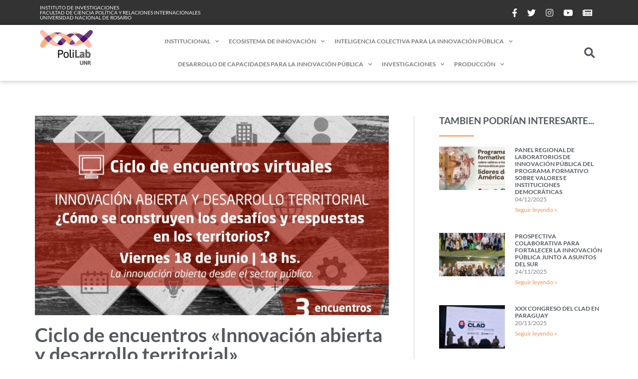

--- FILE ---
content_type: text/html; charset=UTF-8
request_url: https://polilab.unr.edu.ar/novedades/ciclo-de-encuentros-innovacion-abierta-y-desarrollo-territorial/
body_size: 17020
content:
<!DOCTYPE html><html lang="es"><head><meta charset="UTF-8"><meta name='robots' content='index, follow, max-image-preview:large, max-snippet:-1, max-video-preview:-1' /><meta name="viewport" content="width=device-width, initial-scale=1"><link media="all" href="https://polilab.unr.edu.ar/wp-content/cache/autoptimize/css/autoptimize_a7890f672aef9e528fdfb735b5fc666b.css" rel="stylesheet"><title>Ciclo de encuentros &quot;Innovación abierta y desarrollo territorial&quot; - PoliLab UNR</title><link rel="canonical" href="https://polilab.unr.edu.ar/novedades/ciclo-de-encuentros-innovacion-abierta-y-desarrollo-territorial/" /><meta property="og:locale" content="es_ES" /><meta property="og:type" content="article" /><meta property="og:title" content="Ciclo de encuentros &quot;Innovación abierta y desarrollo territorial&quot; - PoliLab UNR" /><meta property="og:description" content="Compartimos la invitación al ciclo de encuentros virtuales «Innovación abierta y desarrollo territorial. ¿Cómo se construyen los desafíos y respuestas en los territorios?», organizado por el Centro de Innovación Académica y el Instituto Académico Pedagógico de Ciencias Sociales de la Universidad Nacional de Villa María, y la Secretaría de Industria, Economía del Conocimiento y Gestión ... Leer más" /><meta property="og:url" content="https://polilab.unr.edu.ar/novedades/ciclo-de-encuentros-innovacion-abierta-y-desarrollo-territorial/" /><meta property="og:site_name" content="PoliLab UNR" /><meta property="article:publisher" content="https://www.facebook.com/polilabunr/" /><meta property="article:published_time" content="2021-06-09T13:47:12+00:00" /><meta property="article:modified_time" content="2025-05-24T16:20:14+00:00" /><meta property="og:image" content="https://polilab.unr.edu.ar/wp-content/uploads/2021/06/WhatsApp-Image-2021-06-09-at-10.07.33.jpeg" /><meta property="og:image:width" content="943" /><meta property="og:image:height" content="1280" /><meta property="og:image:type" content="image/jpeg" /><meta name="author" content="pldmin" /><meta name="twitter:card" content="summary_large_image" /><meta name="twitter:creator" content="@polilabunr" /><meta name="twitter:site" content="@polilabunr" /><meta name="twitter:label1" content="Escrito por" /><meta name="twitter:data1" content="pldmin" /><meta name="twitter:label2" content="Tiempo de lectura" /><meta name="twitter:data2" content="1 minuto" /> <script type="application/ld+json" class="yoast-schema-graph">{"@context":"https://schema.org","@graph":[{"@type":"Article","@id":"https://polilab.unr.edu.ar/novedades/ciclo-de-encuentros-innovacion-abierta-y-desarrollo-territorial/#article","isPartOf":{"@id":"https://polilab.unr.edu.ar/novedades/ciclo-de-encuentros-innovacion-abierta-y-desarrollo-territorial/"},"author":{"name":"pldmin","@id":"https://polilab.unr.edu.ar/#/schema/person/f335844a2faa6e2c267a513d11805e7c"},"headline":"Ciclo de encuentros «Innovación abierta y desarrollo territorial»","datePublished":"2021-06-09T13:47:12+00:00","dateModified":"2025-05-24T16:20:14+00:00","mainEntityOfPage":{"@id":"https://polilab.unr.edu.ar/novedades/ciclo-de-encuentros-innovacion-abierta-y-desarrollo-territorial/"},"wordCount":145,"publisher":{"@id":"https://polilab.unr.edu.ar/#organization"},"image":{"@id":"https://polilab.unr.edu.ar/novedades/ciclo-de-encuentros-innovacion-abierta-y-desarrollo-territorial/#primaryimage"},"thumbnailUrl":"https://polilab.unr.edu.ar/wp-content/uploads/2021/06/WhatsApp-Image-2021-06-09-at-10.07.33.jpeg","articleSection":["2021","Novedades"],"inLanguage":"es"},{"@type":"WebPage","@id":"https://polilab.unr.edu.ar/novedades/ciclo-de-encuentros-innovacion-abierta-y-desarrollo-territorial/","url":"https://polilab.unr.edu.ar/novedades/ciclo-de-encuentros-innovacion-abierta-y-desarrollo-territorial/","name":"Ciclo de encuentros \"Innovación abierta y desarrollo territorial\" - PoliLab UNR","isPartOf":{"@id":"https://polilab.unr.edu.ar/#website"},"primaryImageOfPage":{"@id":"https://polilab.unr.edu.ar/novedades/ciclo-de-encuentros-innovacion-abierta-y-desarrollo-territorial/#primaryimage"},"image":{"@id":"https://polilab.unr.edu.ar/novedades/ciclo-de-encuentros-innovacion-abierta-y-desarrollo-territorial/#primaryimage"},"thumbnailUrl":"https://polilab.unr.edu.ar/wp-content/uploads/2021/06/WhatsApp-Image-2021-06-09-at-10.07.33.jpeg","datePublished":"2021-06-09T13:47:12+00:00","dateModified":"2025-05-24T16:20:14+00:00","breadcrumb":{"@id":"https://polilab.unr.edu.ar/novedades/ciclo-de-encuentros-innovacion-abierta-y-desarrollo-territorial/#breadcrumb"},"inLanguage":"es","potentialAction":[{"@type":"ReadAction","target":["https://polilab.unr.edu.ar/novedades/ciclo-de-encuentros-innovacion-abierta-y-desarrollo-territorial/"]}]},{"@type":"ImageObject","inLanguage":"es","@id":"https://polilab.unr.edu.ar/novedades/ciclo-de-encuentros-innovacion-abierta-y-desarrollo-territorial/#primaryimage","url":"https://polilab.unr.edu.ar/wp-content/uploads/2021/06/WhatsApp-Image-2021-06-09-at-10.07.33.jpeg","contentUrl":"https://polilab.unr.edu.ar/wp-content/uploads/2021/06/WhatsApp-Image-2021-06-09-at-10.07.33.jpeg","width":943,"height":1280},{"@type":"BreadcrumbList","@id":"https://polilab.unr.edu.ar/novedades/ciclo-de-encuentros-innovacion-abierta-y-desarrollo-territorial/#breadcrumb","itemListElement":[{"@type":"ListItem","position":1,"name":"Portada","item":"https://polilab.unr.edu.ar/"},{"@type":"ListItem","position":2,"name":"Ciclo de encuentros «Innovación abierta y desarrollo territorial»"}]},{"@type":"WebSite","@id":"https://polilab.unr.edu.ar/#website","url":"https://polilab.unr.edu.ar/","name":"PoliLab UNR","description":"Les invitamos a #fronterar...","publisher":{"@id":"https://polilab.unr.edu.ar/#organization"},"potentialAction":[{"@type":"SearchAction","target":{"@type":"EntryPoint","urlTemplate":"https://polilab.unr.edu.ar/?s={search_term_string}"},"query-input":{"@type":"PropertyValueSpecification","valueRequired":true,"valueName":"search_term_string"}}],"inLanguage":"es"},{"@type":"Organization","@id":"https://polilab.unr.edu.ar/#organization","name":"Polilab UNR","url":"https://polilab.unr.edu.ar/","logo":{"@type":"ImageObject","inLanguage":"es","@id":"https://polilab.unr.edu.ar/#/schema/logo/image/","url":"https://polilab.unr.edu.ar/wp-content/uploads/2021/03/Poli_Lab_retina.png","contentUrl":"https://polilab.unr.edu.ar/wp-content/uploads/2021/03/Poli_Lab_retina.png","width":300,"height":196,"caption":"Polilab UNR"},"image":{"@id":"https://polilab.unr.edu.ar/#/schema/logo/image/"},"sameAs":["https://www.facebook.com/polilabunr/","https://x.com/polilabunr","https://www.instagram.com/polilabunr/","https://www.youtube.com/channel/UC3Mh-RW5qYlqrpszyTrfS7A"]},{"@type":"Person","@id":"https://polilab.unr.edu.ar/#/schema/person/f335844a2faa6e2c267a513d11805e7c","name":"pldmin","image":{"@type":"ImageObject","inLanguage":"es","@id":"https://polilab.unr.edu.ar/#/schema/person/image/","url":"https://secure.gravatar.com/avatar/be47576a7a511bbc7b3a919735185a2c7e286c4c441763752a9c820a465296ec?s=96&d=mm&r=g","contentUrl":"https://secure.gravatar.com/avatar/be47576a7a511bbc7b3a919735185a2c7e286c4c441763752a9c820a465296ec?s=96&d=mm&r=g","caption":"pldmin"},"sameAs":["https://polilab.unr.edu.ar"],"url":"https://polilab.unr.edu.ar/author/pldmin/"}]}</script> <link rel='dns-prefetch' href='//www.googletagmanager.com' /><link rel="alternate" type="application/rss+xml" title="PoliLab UNR &raquo; Feed" href="https://polilab.unr.edu.ar/feed/" /><link rel="alternate" type="application/rss+xml" title="PoliLab UNR &raquo; Feed de los comentarios" href="https://polilab.unr.edu.ar/comments/feed/" /><link rel="alternate" type="application/rss+xml" title="PoliLab UNR &raquo; Comentario Ciclo de encuentros «Innovación abierta y desarrollo territorial» del feed" href="https://polilab.unr.edu.ar/novedades/ciclo-de-encuentros-innovacion-abierta-y-desarrollo-territorial/feed/" /><link rel="alternate" title="oEmbed (JSON)" type="application/json+oembed" href="https://polilab.unr.edu.ar/wp-json/oembed/1.0/embed?url=https%3A%2F%2Fpolilab.unr.edu.ar%2Fnovedades%2Fciclo-de-encuentros-innovacion-abierta-y-desarrollo-territorial%2F" /><link rel="alternate" title="oEmbed (XML)" type="text/xml+oembed" href="https://polilab.unr.edu.ar/wp-json/oembed/1.0/embed?url=https%3A%2F%2Fpolilab.unr.edu.ar%2Fnovedades%2Fciclo-de-encuentros-innovacion-abierta-y-desarrollo-territorial%2F&#038;format=xml" /><link rel='stylesheet' id='elementor-post-21-css' href='https://polilab.unr.edu.ar/wp-content/cache/autoptimize/css/autoptimize_single_cfba7edfe72bf2f990f92c937101ec55.css?ver=1767842945' media='all' /><link rel='stylesheet' id='elementor-post-41-css' href='https://polilab.unr.edu.ar/wp-content/cache/autoptimize/css/autoptimize_single_d8c30eb02f9aacca5563323f13d97a9f.css?ver=1767842946' media='all' /><link rel='stylesheet' id='elementor-post-89-css' href='https://polilab.unr.edu.ar/wp-content/cache/autoptimize/css/autoptimize_single_def2d79e151623aaf1b5b79c906d76ed.css?ver=1767842946' media='all' /><link rel='stylesheet' id='elementor-post-836-css' href='https://polilab.unr.edu.ar/wp-content/cache/autoptimize/css/autoptimize_single_f8999dcdbbb55e42aa4982bc6691b23f.css?ver=1767844292' media='all' /><link rel='stylesheet' id='elementor-gf-local-lato-css' href='https://polilab.unr.edu.ar/wp-content/cache/autoptimize/css/autoptimize_single_326e869b99c3e18e10371d9cf6d03335.css?ver=1746190993' media='all' /><link rel='stylesheet' id='elementor-gf-local-opensans-css' href='https://polilab.unr.edu.ar/wp-content/cache/autoptimize/css/autoptimize_single_cfb0b29fa87cdea07dbd9267b915912d.css?ver=1746191004' media='all' /> <script src="https://polilab.unr.edu.ar/wp-includes/js/jquery/jquery.min.js?ver=3.7.1" id="jquery-core-js"></script> <script src="https://polilab.unr.edu.ar/wp-includes/js/jquery/jquery-migrate.min.js?ver=3.4.1" id="jquery-migrate-js"></script> <link rel="https://api.w.org/" href="https://polilab.unr.edu.ar/wp-json/" /><link rel="alternate" title="JSON" type="application/json" href="https://polilab.unr.edu.ar/wp-json/wp/v2/posts/2739" /><link rel="EditURI" type="application/rsd+xml" title="RSD" href="https://polilab.unr.edu.ar/xmlrpc.php?rsd" /><meta name="generator" content="WordPress 6.9" /><link rel='shortlink' href='https://polilab.unr.edu.ar/?p=2739' /><meta name="generator" content="Site Kit by Google 1.165.0" /><link rel="pingback" href="https://polilab.unr.edu.ar/xmlrpc.php"><meta name="generator" content="Elementor 3.33.0; features: additional_custom_breakpoints; settings: css_print_method-external, google_font-enabled, font_display-auto"><link rel="icon" href="https://polilab.unr.edu.ar/wp-content/uploads/2021/03/cropped-favicon-32x32.png" sizes="32x32" /><link rel="icon" href="https://polilab.unr.edu.ar/wp-content/uploads/2021/03/cropped-favicon-192x192.png" sizes="192x192" /><link rel="apple-touch-icon" href="https://polilab.unr.edu.ar/wp-content/uploads/2021/03/cropped-favicon-180x180.png" /><meta name="msapplication-TileImage" content="https://polilab.unr.edu.ar/wp-content/uploads/2021/03/cropped-favicon-270x270.png" /></head><body class="wp-singular post-template-default single single-post postid-2739 single-format-standard wp-custom-logo wp-embed-responsive wp-theme-generatepress wp-child-theme-polilabunr right-sidebar nav-float-right separate-containers header-aligned-left dropdown-hover featured-image-active elementor-default elementor-template-full-width elementor-kit-21 elementor-page-836 full-width-content" itemtype="https://schema.org/Blog" itemscope> <a class="screen-reader-text skip-link" href="#content" title="Saltar al contenido">Saltar al contenido</a><header data-elementor-type="header" data-elementor-id="41" class="elementor elementor-41 elementor-location-header" data-elementor-post-type="elementor_library"><section class="elementor-section elementor-top-section elementor-element elementor-element-b27b739 elementor-section-boxed elementor-section-height-default elementor-section-height-default" data-id="b27b739" data-element_type="section" id="top" data-settings="{&quot;background_background&quot;:&quot;classic&quot;}"><div class="elementor-container elementor-column-gap-default"><div class="elementor-column elementor-col-50 elementor-top-column elementor-element elementor-element-fe02caf elementor-hidden-phone" data-id="fe02caf" data-element_type="column"><div class="elementor-widget-wrap elementor-element-populated"><div class="elementor-element elementor-element-58cdcff elementor-widget elementor-widget-heading" data-id="58cdcff" data-element_type="widget" data-widget_type="heading.default"><div class="elementor-widget-container"><h6 class="elementor-heading-title elementor-size-default">Instituto de Investigaciones<br /> Facultad de Ciencia Política y Relaciones Internacionales<br /> Universidad Nacional de Rosario</h6></div></div></div></div><div class="elementor-column elementor-col-50 elementor-top-column elementor-element elementor-element-f73e1de" data-id="f73e1de" data-element_type="column"><div class="elementor-widget-wrap elementor-element-populated"><div class="elementor-element elementor-element-a014fe5 elementor-nav-menu__align-end elementor-nav-menu--dropdown-none elementor-widget elementor-widget-nav-menu" data-id="a014fe5" data-element_type="widget" data-settings="{&quot;submenu_icon&quot;:{&quot;value&quot;:&quot;&lt;i class=\&quot;\&quot; aria-hidden=\&quot;true\&quot;&gt;&lt;\/i&gt;&quot;,&quot;library&quot;:&quot;&quot;},&quot;layout&quot;:&quot;horizontal&quot;}" data-widget_type="nav-menu.default"><div class="elementor-widget-container"><nav aria-label="Menu" class="elementor-nav-menu--main elementor-nav-menu__container elementor-nav-menu--layout-horizontal e--pointer-none"><ul id="menu-1-a014fe5" class="elementor-nav-menu"><li class="menu-item menu-item-type-custom menu-item-object-custom menu-item-52"><a target="_blank" href="https://www.facebook.com/polilabunr/" class="elementor-item"><i aria-hidden="true" class="fab fa-facebook-f"></i></a></li><li class="menu-item menu-item-type-custom menu-item-object-custom menu-item-53"><a target="_blank" href="https://twitter.com/polilabunr/" class="elementor-item"><i class="fab fa-twitter"></i></a></li><li class="menu-item menu-item-type-custom menu-item-object-custom menu-item-54"><a target="_blank" href="https://www.instagram.com/polilabunr/" class="elementor-item"><i class="fab fa-instagram"></i></a></li><li class="menu-item menu-item-type-custom menu-item-object-custom menu-item-55"><a target="_blank" href="https://www.youtube.com/channel/UC3Mh-RW5qYlqrpszyTrfS7A" class="elementor-item"><i class="fab fa-youtube"></i></a></li><li class="menu-item menu-item-type-custom menu-item-object-custom menu-item-56"><a target="_blank" href="https://polilabunr.us7.list-manage.com/subscribe?u=65b81694a3aa1406efe8be2eb&#038;id=32c6c7f375" class="elementor-item"><i class="fa fa-newspaper"></i></a></li></ul></nav><nav class="elementor-nav-menu--dropdown elementor-nav-menu__container" aria-hidden="true"><ul id="menu-2-a014fe5" class="elementor-nav-menu"><li class="menu-item menu-item-type-custom menu-item-object-custom menu-item-52"><a target="_blank" href="https://www.facebook.com/polilabunr/" class="elementor-item" tabindex="-1"><i aria-hidden="true" class="fab fa-facebook-f"></i></a></li><li class="menu-item menu-item-type-custom menu-item-object-custom menu-item-53"><a target="_blank" href="https://twitter.com/polilabunr/" class="elementor-item" tabindex="-1"><i class="fab fa-twitter"></i></a></li><li class="menu-item menu-item-type-custom menu-item-object-custom menu-item-54"><a target="_blank" href="https://www.instagram.com/polilabunr/" class="elementor-item" tabindex="-1"><i class="fab fa-instagram"></i></a></li><li class="menu-item menu-item-type-custom menu-item-object-custom menu-item-55"><a target="_blank" href="https://www.youtube.com/channel/UC3Mh-RW5qYlqrpszyTrfS7A" class="elementor-item" tabindex="-1"><i class="fab fa-youtube"></i></a></li><li class="menu-item menu-item-type-custom menu-item-object-custom menu-item-56"><a target="_blank" href="https://polilabunr.us7.list-manage.com/subscribe?u=65b81694a3aa1406efe8be2eb&#038;id=32c6c7f375" class="elementor-item" tabindex="-1"><i class="fa fa-newspaper"></i></a></li></ul></nav></div></div></div></div></div></section><section class="elementor-section elementor-top-section elementor-element elementor-element-de64af2 elementor-hidden-tablet elementor-hidden-phone elementor-section-boxed elementor-section-height-default elementor-section-height-default" data-id="de64af2" data-element_type="section" data-settings="{&quot;background_background&quot;:&quot;classic&quot;,&quot;sticky&quot;:&quot;top&quot;,&quot;sticky_effects_offset&quot;:150,&quot;sticky_on&quot;:[&quot;desktop&quot;,&quot;tablet&quot;,&quot;mobile&quot;],&quot;sticky_offset&quot;:0,&quot;sticky_anchor_link_offset&quot;:0}"><div class="elementor-container elementor-column-gap-default"><div class="elementor-column elementor-col-33 elementor-top-column elementor-element elementor-element-123c8c6" data-id="123c8c6" data-element_type="column"><div class="elementor-widget-wrap elementor-element-populated"><div class="elementor-element elementor-element-60c1cb4 fixedlogo elementor-absolute elementor-widget elementor-widget-image" data-id="60c1cb4" data-element_type="widget" data-settings="{&quot;_position&quot;:&quot;absolute&quot;}" data-widget_type="image.default"><div class="elementor-widget-container"> <a href="https://polilab.unr.edu.ar"> <img width="80" height="27" src="https://polilab.unr.edu.ar/wp-content/uploads/2021/03/polilab-logo-fixed_head.png" class="attachment-full size-full wp-image-344" alt="" /> </a></div></div><div class="elementor-element elementor-element-b57d194 reglogo elementor-widget elementor-widget-theme-site-logo elementor-widget-image" data-id="b57d194" data-element_type="widget" data-settings="{&quot;motion_fx_motion_fx_scrolling&quot;:&quot;yes&quot;,&quot;motion_fx_devices&quot;:[&quot;desktop&quot;,&quot;tablet&quot;,&quot;mobile&quot;]}" data-widget_type="theme-site-logo.default"><div class="elementor-widget-container"> <a href="https://polilab.unr.edu.ar"> <img width="106" height="70" src="https://polilab.unr.edu.ar/wp-content/uploads/2021/03/Poli_Lab_sm.png" class="attachment-full size-full wp-image-37" alt="" /> </a></div></div></div></div><div class="elementor-column elementor-col-33 elementor-top-column elementor-element elementor-element-6743b31" data-id="6743b31" data-element_type="column"><div class="elementor-widget-wrap elementor-element-populated"><div class="elementor-element elementor-element-8cbfac9 elementor-nav-menu__align-center elementor-nav-menu--dropdown-tablet elementor-nav-menu__text-align-aside elementor-nav-menu--toggle elementor-nav-menu--burger elementor-widget elementor-widget-nav-menu" data-id="8cbfac9" data-element_type="widget" data-settings="{&quot;submenu_icon&quot;:{&quot;value&quot;:&quot;&lt;i class=\&quot;fas fa-chevron-down\&quot; aria-hidden=\&quot;true\&quot;&gt;&lt;\/i&gt;&quot;,&quot;library&quot;:&quot;fa-solid&quot;},&quot;layout&quot;:&quot;horizontal&quot;,&quot;toggle&quot;:&quot;burger&quot;}" data-widget_type="nav-menu.default"><div class="elementor-widget-container"><nav aria-label="Menu" class="elementor-nav-menu--main elementor-nav-menu__container elementor-nav-menu--layout-horizontal e--pointer-underline e--animation-fade"><ul id="menu-1-8cbfac9" class="elementor-nav-menu"><li class="menu-item menu-item-type-custom menu-item-object-custom menu-item-has-children menu-item-303"><a class="elementor-item">Institucional</a><ul class="sub-menu elementor-nav-menu--dropdown"><li class="menu-item menu-item-type-post_type menu-item-object-page menu-item-34"><a href="https://polilab.unr.edu.ar/que-es-polilab-unr/" class="elementor-sub-item">¿Qué es PoliLab UNR?</a></li><li class="menu-item menu-item-type-post_type menu-item-object-page menu-item-302"><a href="https://polilab.unr.edu.ar/miembros/" class="elementor-sub-item">Miembros</a></li><li class="menu-item menu-item-type-taxonomy menu-item-object-category current-post-ancestor current-menu-parent current-post-parent menu-item-2454"><a href="https://polilab.unr.edu.ar/categoria/novedades/" class="elementor-sub-item">Novedades</a></li><li class="menu-item menu-item-type-taxonomy menu-item-object-category menu-item-2455"><a href="https://polilab.unr.edu.ar/categoria/medios/" class="elementor-sub-item">Medios</a></li><li class="menu-item menu-item-type-custom menu-item-object-custom menu-item-238"><a href="https://polilabunr.us7.list-manage.com/subscribe?u=65b81694a3aa1406efe8be2eb&#038;id=32c6c7f375" class="elementor-sub-item">Newsletter</a></li></ul></li><li class="menu-item menu-item-type-custom menu-item-object-custom menu-item-has-children menu-item-233"><a class="elementor-item">Ecosistema de innovación</a><ul class="sub-menu elementor-nav-menu--dropdown"><li class="menu-item menu-item-type-post_type menu-item-object-page menu-item-237"><a href="https://polilab.unr.edu.ar/grupo-de-estudios-sobre-innovacion-publica/" class="elementor-sub-item">GEIP</a></li><li class="menu-item menu-item-type-post_type menu-item-object-page menu-item-236"><a href="https://polilab.unr.edu.ar/provocaciones-urbanas/" class="elementor-sub-item">Provocaciones Urbanas</a></li><li class="menu-item menu-item-type-post_type menu-item-object-page menu-item-235"><a href="https://polilab.unr.edu.ar/digicom/" class="elementor-sub-item">Digicom</a></li><li class="menu-item menu-item-type-post_type menu-item-object-page menu-item-3618"><a href="https://polilab.unr.edu.ar/cooperacion-interinstitucional/" class="elementor-sub-item">Cooperación interinstitucional</a></li><li class="menu-item menu-item-type-post_type menu-item-object-page menu-item-692"><a href="https://polilab.unr.edu.ar/redes/" class="elementor-sub-item">Redes</a></li></ul></li><li class="menu-item menu-item-type-custom menu-item-object-custom menu-item-has-children menu-item-1918"><a class="elementor-item">Inteligencia colectiva para la innovación pública</a><ul class="sub-menu elementor-nav-menu--dropdown"><li class="menu-item menu-item-type-post_type menu-item-object-page menu-item-3715"><a href="https://polilab.unr.edu.ar/agenda-unr2030/" class="elementor-sub-item">Agenda UNR2030</a></li><li class="menu-item menu-item-type-post_type menu-item-object-page menu-item-3725"><a href="https://polilab.unr.edu.ar/diseno-lab-cfce-cartagena/" class="elementor-sub-item">Diseño Lab CFCE Cartagena</a></li><li class="menu-item menu-item-type-post_type menu-item-object-page menu-item-4371"><a href="https://polilab.unr.edu.ar/incubadora-govtech/" class="elementor-sub-item">Incubadora GovTech</a></li><li class="menu-item menu-item-type-post_type menu-item-object-page menu-item-3747"><a href="https://polilab.unr.edu.ar/plan-de-accion-de-gobierno-abierto-de-la-ciudad-de-rosario/" class="elementor-sub-item">Plan de Acción de Gobierno Abierto de la ciudad de Rosario</a></li><li class="menu-item menu-item-type-post_type menu-item-object-page menu-item-664"><a href="https://polilab.unr.edu.ar/proyectos-vinculacion-tecnologica/" class="elementor-sub-item">Proyectos de vinculación tecnológica</a></li><li class="menu-item menu-item-type-post_type menu-item-object-page menu-item-663"><a href="https://polilab.unr.edu.ar/proyectos-internacionales/" class="elementor-sub-item">Proyectos internacionales</a></li></ul></li><li class="menu-item menu-item-type-custom menu-item-object-custom menu-item-has-children menu-item-329"><a class="elementor-item">Desarrollo de capacidades para la innovación pública</a><ul class="sub-menu elementor-nav-menu--dropdown"><li class="menu-item menu-item-type-post_type menu-item-object-page menu-item-1153"><a href="https://polilab.unr.edu.ar/diplomatura/" class="elementor-sub-item">Diplomatura</a></li><li class="menu-item menu-item-type-post_type menu-item-object-page menu-item-341"><a href="https://polilab.unr.edu.ar/seminarios/" class="elementor-sub-item">Seminarios</a></li><li class="menu-item menu-item-type-post_type menu-item-object-page menu-item-3670"><a href="https://polilab.unr.edu.ar/cursos-y-capacitaciones/" class="elementor-sub-item">Cursos y capacitaciones</a></li></ul></li><li class="menu-item menu-item-type-custom menu-item-object-custom menu-item-has-children menu-item-328"><a class="elementor-item">Investigaciones</a><ul class="sub-menu elementor-nav-menu--dropdown"><li class="menu-item menu-item-type-post_type menu-item-object-page menu-item-3706"><a href="https://polilab.unr.edu.ar/investigaciones-sobre-innovacion-publica/" class="elementor-sub-item">Investigaciones sobre innovación pública</a></li><li class="menu-item menu-item-type-post_type menu-item-object-page menu-item-3705"><a href="https://polilab.unr.edu.ar/investigaciones-sobre-gobiernos-locales/" class="elementor-sub-item">Investigaciones sobre gobiernos locales</a></li><li class="menu-item menu-item-type-post_type menu-item-object-page menu-item-3704"><a href="https://polilab.unr.edu.ar/investigaciones-sobre-digitalizacion/" class="elementor-sub-item">Investigaciones sobre digitalización</a></li></ul></li><li class="menu-item menu-item-type-custom menu-item-object-custom menu-item-has-children menu-item-1919"><a class="elementor-item">Producción</a><ul class="sub-menu elementor-nav-menu--dropdown"><li class="menu-subtitle menu-item menu-item-type-custom menu-item-object-custom menu-item-645"><a class="elementor-sub-item">Por tipo</a></li><li class="menu-subelem menu-item menu-item-type-taxonomy menu-item-object-category menu-item-648"><a href="https://polilab.unr.edu.ar/categoria/articulos-cientificos/" class="elementor-sub-item">Artículos científicos</a></li><li class="menu-subelem menu-item menu-item-type-taxonomy menu-item-object-category menu-item-730"><a href="https://polilab.unr.edu.ar/categoria/libros-y-partes-de-libros/" class="elementor-sub-item">Libros y partes de libros</a></li><li class="menu-subelem menu-item menu-item-type-taxonomy menu-item-object-category menu-item-652"><a href="https://polilab.unr.edu.ar/categoria/tesis-tesinas/" class="elementor-sub-item">Tesis y tesinas</a></li><li class="menu-subelem menu-item menu-item-type-taxonomy menu-item-object-category menu-item-650"><a href="https://polilab.unr.edu.ar/categoria/documentos-de-trabajo/" class="elementor-sub-item">Documentos de trabajo</a></li><li class="menu-item menu-item-type-taxonomy menu-item-object-category menu-item-2009"><a href="https://polilab.unr.edu.ar/categoria/posters/" class="elementor-sub-item">Posters</a></li><li class="menu-subelem menu-item menu-item-type-taxonomy menu-item-object-category menu-item-649"><a href="https://polilab.unr.edu.ar/categoria/divulgacion/" class="elementor-sub-item">Divulgación</a></li><li class="menu-item menu-item-type-taxonomy menu-item-object-category menu-item-1457"><a href="https://polilab.unr.edu.ar/categoria/red-innolabs/" class="elementor-sub-item">Red Innolabs</a></li><li class="menu-item menu-item-type-taxonomy menu-item-object-category menu-item-3411"><a href="https://polilab.unr.edu.ar/categoria/cuadernos-pisac-covid-19/" class="elementor-sub-item">Cuadernos PISAC COVID-19</a></li><li class="menu-subelem menu-item menu-item-type-taxonomy menu-item-object-category menu-item-265"><a href="https://polilab.unr.edu.ar/categoria/material-audiovisual/" class="elementor-sub-item">Material audiovisual</a></li><li class="menu-subtitle menu-item menu-item-type-custom menu-item-object-custom menu-item-646"><a class="elementor-sub-item">Por tema</a></li><li class="menu-subelem menu-item menu-item-type-taxonomy menu-item-object-category menu-item-263"><a href="https://polilab.unr.edu.ar/categoria/innovacion-publica/" class="elementor-sub-item">Innovación pública</a></li><li class="menu-subelem menu-item menu-item-type-taxonomy menu-item-object-category menu-item-264"><a href="https://polilab.unr.edu.ar/categoria/laboratorios-de-innovacion/" class="elementor-sub-item">Laboratorios de innovación</a></li><li class="menu-subelem menu-item menu-item-type-taxonomy menu-item-object-category menu-item-262"><a href="https://polilab.unr.edu.ar/categoria/gobiernos-locales/" class="elementor-sub-item">Gobiernos locales</a></li><li class="menu-subelem menu-item menu-item-type-taxonomy menu-item-object-category menu-item-266"><a href="https://polilab.unr.edu.ar/categoria/territorio-y-cohesion-urbana/" class="elementor-sub-item">Territorio y cohesión urbana</a></li><li class="menu-subelem menu-item menu-item-type-taxonomy menu-item-object-category menu-item-261"><a href="https://polilab.unr.edu.ar/categoria/gobierno-abierto/" class="elementor-sub-item">Gobierno abierto</a></li><li class="menu-item menu-item-type-taxonomy menu-item-object-category menu-item-4157"><a href="https://polilab.unr.edu.ar/categoria/tecnologias-digitales/" class="elementor-sub-item">Tecnologías digitales</a></li></ul></li></ul></nav><div class="elementor-menu-toggle" role="button" tabindex="0" aria-label="Menu Toggle" aria-expanded="false"> <i aria-hidden="true" role="presentation" class="elementor-menu-toggle__icon--open eicon-menu-bar"></i><i aria-hidden="true" role="presentation" class="elementor-menu-toggle__icon--close eicon-close"></i></div><nav class="elementor-nav-menu--dropdown elementor-nav-menu__container" aria-hidden="true"><ul id="menu-2-8cbfac9" class="elementor-nav-menu"><li class="menu-item menu-item-type-custom menu-item-object-custom menu-item-has-children menu-item-303"><a class="elementor-item" tabindex="-1">Institucional</a><ul class="sub-menu elementor-nav-menu--dropdown"><li class="menu-item menu-item-type-post_type menu-item-object-page menu-item-34"><a href="https://polilab.unr.edu.ar/que-es-polilab-unr/" class="elementor-sub-item" tabindex="-1">¿Qué es PoliLab UNR?</a></li><li class="menu-item menu-item-type-post_type menu-item-object-page menu-item-302"><a href="https://polilab.unr.edu.ar/miembros/" class="elementor-sub-item" tabindex="-1">Miembros</a></li><li class="menu-item menu-item-type-taxonomy menu-item-object-category current-post-ancestor current-menu-parent current-post-parent menu-item-2454"><a href="https://polilab.unr.edu.ar/categoria/novedades/" class="elementor-sub-item" tabindex="-1">Novedades</a></li><li class="menu-item menu-item-type-taxonomy menu-item-object-category menu-item-2455"><a href="https://polilab.unr.edu.ar/categoria/medios/" class="elementor-sub-item" tabindex="-1">Medios</a></li><li class="menu-item menu-item-type-custom menu-item-object-custom menu-item-238"><a href="https://polilabunr.us7.list-manage.com/subscribe?u=65b81694a3aa1406efe8be2eb&#038;id=32c6c7f375" class="elementor-sub-item" tabindex="-1">Newsletter</a></li></ul></li><li class="menu-item menu-item-type-custom menu-item-object-custom menu-item-has-children menu-item-233"><a class="elementor-item" tabindex="-1">Ecosistema de innovación</a><ul class="sub-menu elementor-nav-menu--dropdown"><li class="menu-item menu-item-type-post_type menu-item-object-page menu-item-237"><a href="https://polilab.unr.edu.ar/grupo-de-estudios-sobre-innovacion-publica/" class="elementor-sub-item" tabindex="-1">GEIP</a></li><li class="menu-item menu-item-type-post_type menu-item-object-page menu-item-236"><a href="https://polilab.unr.edu.ar/provocaciones-urbanas/" class="elementor-sub-item" tabindex="-1">Provocaciones Urbanas</a></li><li class="menu-item menu-item-type-post_type menu-item-object-page menu-item-235"><a href="https://polilab.unr.edu.ar/digicom/" class="elementor-sub-item" tabindex="-1">Digicom</a></li><li class="menu-item menu-item-type-post_type menu-item-object-page menu-item-3618"><a href="https://polilab.unr.edu.ar/cooperacion-interinstitucional/" class="elementor-sub-item" tabindex="-1">Cooperación interinstitucional</a></li><li class="menu-item menu-item-type-post_type menu-item-object-page menu-item-692"><a href="https://polilab.unr.edu.ar/redes/" class="elementor-sub-item" tabindex="-1">Redes</a></li></ul></li><li class="menu-item menu-item-type-custom menu-item-object-custom menu-item-has-children menu-item-1918"><a class="elementor-item" tabindex="-1">Inteligencia colectiva para la innovación pública</a><ul class="sub-menu elementor-nav-menu--dropdown"><li class="menu-item menu-item-type-post_type menu-item-object-page menu-item-3715"><a href="https://polilab.unr.edu.ar/agenda-unr2030/" class="elementor-sub-item" tabindex="-1">Agenda UNR2030</a></li><li class="menu-item menu-item-type-post_type menu-item-object-page menu-item-3725"><a href="https://polilab.unr.edu.ar/diseno-lab-cfce-cartagena/" class="elementor-sub-item" tabindex="-1">Diseño Lab CFCE Cartagena</a></li><li class="menu-item menu-item-type-post_type menu-item-object-page menu-item-4371"><a href="https://polilab.unr.edu.ar/incubadora-govtech/" class="elementor-sub-item" tabindex="-1">Incubadora GovTech</a></li><li class="menu-item menu-item-type-post_type menu-item-object-page menu-item-3747"><a href="https://polilab.unr.edu.ar/plan-de-accion-de-gobierno-abierto-de-la-ciudad-de-rosario/" class="elementor-sub-item" tabindex="-1">Plan de Acción de Gobierno Abierto de la ciudad de Rosario</a></li><li class="menu-item menu-item-type-post_type menu-item-object-page menu-item-664"><a href="https://polilab.unr.edu.ar/proyectos-vinculacion-tecnologica/" class="elementor-sub-item" tabindex="-1">Proyectos de vinculación tecnológica</a></li><li class="menu-item menu-item-type-post_type menu-item-object-page menu-item-663"><a href="https://polilab.unr.edu.ar/proyectos-internacionales/" class="elementor-sub-item" tabindex="-1">Proyectos internacionales</a></li></ul></li><li class="menu-item menu-item-type-custom menu-item-object-custom menu-item-has-children menu-item-329"><a class="elementor-item" tabindex="-1">Desarrollo de capacidades para la innovación pública</a><ul class="sub-menu elementor-nav-menu--dropdown"><li class="menu-item menu-item-type-post_type menu-item-object-page menu-item-1153"><a href="https://polilab.unr.edu.ar/diplomatura/" class="elementor-sub-item" tabindex="-1">Diplomatura</a></li><li class="menu-item menu-item-type-post_type menu-item-object-page menu-item-341"><a href="https://polilab.unr.edu.ar/seminarios/" class="elementor-sub-item" tabindex="-1">Seminarios</a></li><li class="menu-item menu-item-type-post_type menu-item-object-page menu-item-3670"><a href="https://polilab.unr.edu.ar/cursos-y-capacitaciones/" class="elementor-sub-item" tabindex="-1">Cursos y capacitaciones</a></li></ul></li><li class="menu-item menu-item-type-custom menu-item-object-custom menu-item-has-children menu-item-328"><a class="elementor-item" tabindex="-1">Investigaciones</a><ul class="sub-menu elementor-nav-menu--dropdown"><li class="menu-item menu-item-type-post_type menu-item-object-page menu-item-3706"><a href="https://polilab.unr.edu.ar/investigaciones-sobre-innovacion-publica/" class="elementor-sub-item" tabindex="-1">Investigaciones sobre innovación pública</a></li><li class="menu-item menu-item-type-post_type menu-item-object-page menu-item-3705"><a href="https://polilab.unr.edu.ar/investigaciones-sobre-gobiernos-locales/" class="elementor-sub-item" tabindex="-1">Investigaciones sobre gobiernos locales</a></li><li class="menu-item menu-item-type-post_type menu-item-object-page menu-item-3704"><a href="https://polilab.unr.edu.ar/investigaciones-sobre-digitalizacion/" class="elementor-sub-item" tabindex="-1">Investigaciones sobre digitalización</a></li></ul></li><li class="menu-item menu-item-type-custom menu-item-object-custom menu-item-has-children menu-item-1919"><a class="elementor-item" tabindex="-1">Producción</a><ul class="sub-menu elementor-nav-menu--dropdown"><li class="menu-subtitle menu-item menu-item-type-custom menu-item-object-custom menu-item-645"><a class="elementor-sub-item" tabindex="-1">Por tipo</a></li><li class="menu-subelem menu-item menu-item-type-taxonomy menu-item-object-category menu-item-648"><a href="https://polilab.unr.edu.ar/categoria/articulos-cientificos/" class="elementor-sub-item" tabindex="-1">Artículos científicos</a></li><li class="menu-subelem menu-item menu-item-type-taxonomy menu-item-object-category menu-item-730"><a href="https://polilab.unr.edu.ar/categoria/libros-y-partes-de-libros/" class="elementor-sub-item" tabindex="-1">Libros y partes de libros</a></li><li class="menu-subelem menu-item menu-item-type-taxonomy menu-item-object-category menu-item-652"><a href="https://polilab.unr.edu.ar/categoria/tesis-tesinas/" class="elementor-sub-item" tabindex="-1">Tesis y tesinas</a></li><li class="menu-subelem menu-item menu-item-type-taxonomy menu-item-object-category menu-item-650"><a href="https://polilab.unr.edu.ar/categoria/documentos-de-trabajo/" class="elementor-sub-item" tabindex="-1">Documentos de trabajo</a></li><li class="menu-item menu-item-type-taxonomy menu-item-object-category menu-item-2009"><a href="https://polilab.unr.edu.ar/categoria/posters/" class="elementor-sub-item" tabindex="-1">Posters</a></li><li class="menu-subelem menu-item menu-item-type-taxonomy menu-item-object-category menu-item-649"><a href="https://polilab.unr.edu.ar/categoria/divulgacion/" class="elementor-sub-item" tabindex="-1">Divulgación</a></li><li class="menu-item menu-item-type-taxonomy menu-item-object-category menu-item-1457"><a href="https://polilab.unr.edu.ar/categoria/red-innolabs/" class="elementor-sub-item" tabindex="-1">Red Innolabs</a></li><li class="menu-item menu-item-type-taxonomy menu-item-object-category menu-item-3411"><a href="https://polilab.unr.edu.ar/categoria/cuadernos-pisac-covid-19/" class="elementor-sub-item" tabindex="-1">Cuadernos PISAC COVID-19</a></li><li class="menu-subelem menu-item menu-item-type-taxonomy menu-item-object-category menu-item-265"><a href="https://polilab.unr.edu.ar/categoria/material-audiovisual/" class="elementor-sub-item" tabindex="-1">Material audiovisual</a></li><li class="menu-subtitle menu-item menu-item-type-custom menu-item-object-custom menu-item-646"><a class="elementor-sub-item" tabindex="-1">Por tema</a></li><li class="menu-subelem menu-item menu-item-type-taxonomy menu-item-object-category menu-item-263"><a href="https://polilab.unr.edu.ar/categoria/innovacion-publica/" class="elementor-sub-item" tabindex="-1">Innovación pública</a></li><li class="menu-subelem menu-item menu-item-type-taxonomy menu-item-object-category menu-item-264"><a href="https://polilab.unr.edu.ar/categoria/laboratorios-de-innovacion/" class="elementor-sub-item" tabindex="-1">Laboratorios de innovación</a></li><li class="menu-subelem menu-item menu-item-type-taxonomy menu-item-object-category menu-item-262"><a href="https://polilab.unr.edu.ar/categoria/gobiernos-locales/" class="elementor-sub-item" tabindex="-1">Gobiernos locales</a></li><li class="menu-subelem menu-item menu-item-type-taxonomy menu-item-object-category menu-item-266"><a href="https://polilab.unr.edu.ar/categoria/territorio-y-cohesion-urbana/" class="elementor-sub-item" tabindex="-1">Territorio y cohesión urbana</a></li><li class="menu-subelem menu-item menu-item-type-taxonomy menu-item-object-category menu-item-261"><a href="https://polilab.unr.edu.ar/categoria/gobierno-abierto/" class="elementor-sub-item" tabindex="-1">Gobierno abierto</a></li><li class="menu-item menu-item-type-taxonomy menu-item-object-category menu-item-4157"><a href="https://polilab.unr.edu.ar/categoria/tecnologias-digitales/" class="elementor-sub-item" tabindex="-1">Tecnologías digitales</a></li></ul></li></ul></nav></div></div></div></div><div class="elementor-column elementor-col-33 elementor-top-column elementor-element elementor-element-71e7ca0" data-id="71e7ca0" data-element_type="column"><div class="elementor-widget-wrap elementor-element-populated"><div class="elementor-element elementor-element-5502133 elementor-search-form--skin-full_screen elementor-widget elementor-widget-search-form" data-id="5502133" data-element_type="widget" data-settings="{&quot;skin&quot;:&quot;full_screen&quot;}" data-widget_type="search-form.default"><div class="elementor-widget-container"> <search role="search"><form class="elementor-search-form" action="https://polilab.unr.edu.ar" method="get"><div class="elementor-search-form__toggle" role="button" tabindex="0" aria-label="Search"> <i aria-hidden="true" class="fas fa-search"></i></div><div class="elementor-search-form__container"> <label class="elementor-screen-only" for="elementor-search-form-5502133">Search</label> <input id="elementor-search-form-5502133" placeholder="Buscar..." class="elementor-search-form__input" type="search" name="s" value=""><div class="dialog-lightbox-close-button dialog-close-button" role="button" tabindex="0" aria-label="Close this search box."> <i aria-hidden="true" class="eicon-close"></i></div></div></form> </search></div></div></div></div></div></section><section class="elementor-section elementor-top-section elementor-element elementor-element-b045c77 elementor-hidden-desktop elementor-section-boxed elementor-section-height-default elementor-section-height-default" data-id="b045c77" data-element_type="section" data-settings="{&quot;background_background&quot;:&quot;classic&quot;,&quot;sticky&quot;:&quot;top&quot;,&quot;sticky_on&quot;:[&quot;desktop&quot;,&quot;tablet&quot;,&quot;mobile&quot;],&quot;sticky_offset&quot;:0,&quot;sticky_effects_offset&quot;:0,&quot;sticky_anchor_link_offset&quot;:0}"><div class="elementor-container elementor-column-gap-default"><div class="elementor-column elementor-col-33 elementor-top-column elementor-element elementor-element-cb07f6d" data-id="cb07f6d" data-element_type="column"><div class="elementor-widget-wrap elementor-element-populated"><div class="elementor-element elementor-element-7a628b9 elementor-nav-menu--stretch elementor-widget-tablet__width-inherit elementor-nav-menu--dropdown-tablet elementor-nav-menu__text-align-aside elementor-nav-menu--toggle elementor-nav-menu--burger elementor-widget elementor-widget-nav-menu" data-id="7a628b9" data-element_type="widget" data-settings="{&quot;layout&quot;:&quot;vertical&quot;,&quot;full_width&quot;:&quot;stretch&quot;,&quot;submenu_icon&quot;:{&quot;value&quot;:&quot;&lt;i class=\&quot;fas fa-chevron-down\&quot; aria-hidden=\&quot;true\&quot;&gt;&lt;\/i&gt;&quot;,&quot;library&quot;:&quot;fa-solid&quot;},&quot;toggle&quot;:&quot;burger&quot;}" data-widget_type="nav-menu.default"><div class="elementor-widget-container"><nav aria-label="Menu" class="elementor-nav-menu--main elementor-nav-menu__container elementor-nav-menu--layout-vertical e--pointer-underline e--animation-fade"><ul id="menu-1-7a628b9" class="elementor-nav-menu sm-vertical"><li class="menu-item menu-item-type-custom menu-item-object-custom menu-item-has-children menu-item-303"><a class="elementor-item">Institucional</a><ul class="sub-menu elementor-nav-menu--dropdown"><li class="menu-item menu-item-type-post_type menu-item-object-page menu-item-34"><a href="https://polilab.unr.edu.ar/que-es-polilab-unr/" class="elementor-sub-item">¿Qué es PoliLab UNR?</a></li><li class="menu-item menu-item-type-post_type menu-item-object-page menu-item-302"><a href="https://polilab.unr.edu.ar/miembros/" class="elementor-sub-item">Miembros</a></li><li class="menu-item menu-item-type-taxonomy menu-item-object-category current-post-ancestor current-menu-parent current-post-parent menu-item-2454"><a href="https://polilab.unr.edu.ar/categoria/novedades/" class="elementor-sub-item">Novedades</a></li><li class="menu-item menu-item-type-taxonomy menu-item-object-category menu-item-2455"><a href="https://polilab.unr.edu.ar/categoria/medios/" class="elementor-sub-item">Medios</a></li><li class="menu-item menu-item-type-custom menu-item-object-custom menu-item-238"><a href="https://polilabunr.us7.list-manage.com/subscribe?u=65b81694a3aa1406efe8be2eb&#038;id=32c6c7f375" class="elementor-sub-item">Newsletter</a></li></ul></li><li class="menu-item menu-item-type-custom menu-item-object-custom menu-item-has-children menu-item-233"><a class="elementor-item">Ecosistema de innovación</a><ul class="sub-menu elementor-nav-menu--dropdown"><li class="menu-item menu-item-type-post_type menu-item-object-page menu-item-237"><a href="https://polilab.unr.edu.ar/grupo-de-estudios-sobre-innovacion-publica/" class="elementor-sub-item">GEIP</a></li><li class="menu-item menu-item-type-post_type menu-item-object-page menu-item-236"><a href="https://polilab.unr.edu.ar/provocaciones-urbanas/" class="elementor-sub-item">Provocaciones Urbanas</a></li><li class="menu-item menu-item-type-post_type menu-item-object-page menu-item-235"><a href="https://polilab.unr.edu.ar/digicom/" class="elementor-sub-item">Digicom</a></li><li class="menu-item menu-item-type-post_type menu-item-object-page menu-item-3618"><a href="https://polilab.unr.edu.ar/cooperacion-interinstitucional/" class="elementor-sub-item">Cooperación interinstitucional</a></li><li class="menu-item menu-item-type-post_type menu-item-object-page menu-item-692"><a href="https://polilab.unr.edu.ar/redes/" class="elementor-sub-item">Redes</a></li></ul></li><li class="menu-item menu-item-type-custom menu-item-object-custom menu-item-has-children menu-item-1918"><a class="elementor-item">Inteligencia colectiva para la innovación pública</a><ul class="sub-menu elementor-nav-menu--dropdown"><li class="menu-item menu-item-type-post_type menu-item-object-page menu-item-3715"><a href="https://polilab.unr.edu.ar/agenda-unr2030/" class="elementor-sub-item">Agenda UNR2030</a></li><li class="menu-item menu-item-type-post_type menu-item-object-page menu-item-3725"><a href="https://polilab.unr.edu.ar/diseno-lab-cfce-cartagena/" class="elementor-sub-item">Diseño Lab CFCE Cartagena</a></li><li class="menu-item menu-item-type-post_type menu-item-object-page menu-item-4371"><a href="https://polilab.unr.edu.ar/incubadora-govtech/" class="elementor-sub-item">Incubadora GovTech</a></li><li class="menu-item menu-item-type-post_type menu-item-object-page menu-item-3747"><a href="https://polilab.unr.edu.ar/plan-de-accion-de-gobierno-abierto-de-la-ciudad-de-rosario/" class="elementor-sub-item">Plan de Acción de Gobierno Abierto de la ciudad de Rosario</a></li><li class="menu-item menu-item-type-post_type menu-item-object-page menu-item-664"><a href="https://polilab.unr.edu.ar/proyectos-vinculacion-tecnologica/" class="elementor-sub-item">Proyectos de vinculación tecnológica</a></li><li class="menu-item menu-item-type-post_type menu-item-object-page menu-item-663"><a href="https://polilab.unr.edu.ar/proyectos-internacionales/" class="elementor-sub-item">Proyectos internacionales</a></li></ul></li><li class="menu-item menu-item-type-custom menu-item-object-custom menu-item-has-children menu-item-329"><a class="elementor-item">Desarrollo de capacidades para la innovación pública</a><ul class="sub-menu elementor-nav-menu--dropdown"><li class="menu-item menu-item-type-post_type menu-item-object-page menu-item-1153"><a href="https://polilab.unr.edu.ar/diplomatura/" class="elementor-sub-item">Diplomatura</a></li><li class="menu-item menu-item-type-post_type menu-item-object-page menu-item-341"><a href="https://polilab.unr.edu.ar/seminarios/" class="elementor-sub-item">Seminarios</a></li><li class="menu-item menu-item-type-post_type menu-item-object-page menu-item-3670"><a href="https://polilab.unr.edu.ar/cursos-y-capacitaciones/" class="elementor-sub-item">Cursos y capacitaciones</a></li></ul></li><li class="menu-item menu-item-type-custom menu-item-object-custom menu-item-has-children menu-item-328"><a class="elementor-item">Investigaciones</a><ul class="sub-menu elementor-nav-menu--dropdown"><li class="menu-item menu-item-type-post_type menu-item-object-page menu-item-3706"><a href="https://polilab.unr.edu.ar/investigaciones-sobre-innovacion-publica/" class="elementor-sub-item">Investigaciones sobre innovación pública</a></li><li class="menu-item menu-item-type-post_type menu-item-object-page menu-item-3705"><a href="https://polilab.unr.edu.ar/investigaciones-sobre-gobiernos-locales/" class="elementor-sub-item">Investigaciones sobre gobiernos locales</a></li><li class="menu-item menu-item-type-post_type menu-item-object-page menu-item-3704"><a href="https://polilab.unr.edu.ar/investigaciones-sobre-digitalizacion/" class="elementor-sub-item">Investigaciones sobre digitalización</a></li></ul></li><li class="menu-item menu-item-type-custom menu-item-object-custom menu-item-has-children menu-item-1919"><a class="elementor-item">Producción</a><ul class="sub-menu elementor-nav-menu--dropdown"><li class="menu-subtitle menu-item menu-item-type-custom menu-item-object-custom menu-item-645"><a class="elementor-sub-item">Por tipo</a></li><li class="menu-subelem menu-item menu-item-type-taxonomy menu-item-object-category menu-item-648"><a href="https://polilab.unr.edu.ar/categoria/articulos-cientificos/" class="elementor-sub-item">Artículos científicos</a></li><li class="menu-subelem menu-item menu-item-type-taxonomy menu-item-object-category menu-item-730"><a href="https://polilab.unr.edu.ar/categoria/libros-y-partes-de-libros/" class="elementor-sub-item">Libros y partes de libros</a></li><li class="menu-subelem menu-item menu-item-type-taxonomy menu-item-object-category menu-item-652"><a href="https://polilab.unr.edu.ar/categoria/tesis-tesinas/" class="elementor-sub-item">Tesis y tesinas</a></li><li class="menu-subelem menu-item menu-item-type-taxonomy menu-item-object-category menu-item-650"><a href="https://polilab.unr.edu.ar/categoria/documentos-de-trabajo/" class="elementor-sub-item">Documentos de trabajo</a></li><li class="menu-item menu-item-type-taxonomy menu-item-object-category menu-item-2009"><a href="https://polilab.unr.edu.ar/categoria/posters/" class="elementor-sub-item">Posters</a></li><li class="menu-subelem menu-item menu-item-type-taxonomy menu-item-object-category menu-item-649"><a href="https://polilab.unr.edu.ar/categoria/divulgacion/" class="elementor-sub-item">Divulgación</a></li><li class="menu-item menu-item-type-taxonomy menu-item-object-category menu-item-1457"><a href="https://polilab.unr.edu.ar/categoria/red-innolabs/" class="elementor-sub-item">Red Innolabs</a></li><li class="menu-item menu-item-type-taxonomy menu-item-object-category menu-item-3411"><a href="https://polilab.unr.edu.ar/categoria/cuadernos-pisac-covid-19/" class="elementor-sub-item">Cuadernos PISAC COVID-19</a></li><li class="menu-subelem menu-item menu-item-type-taxonomy menu-item-object-category menu-item-265"><a href="https://polilab.unr.edu.ar/categoria/material-audiovisual/" class="elementor-sub-item">Material audiovisual</a></li><li class="menu-subtitle menu-item menu-item-type-custom menu-item-object-custom menu-item-646"><a class="elementor-sub-item">Por tema</a></li><li class="menu-subelem menu-item menu-item-type-taxonomy menu-item-object-category menu-item-263"><a href="https://polilab.unr.edu.ar/categoria/innovacion-publica/" class="elementor-sub-item">Innovación pública</a></li><li class="menu-subelem menu-item menu-item-type-taxonomy menu-item-object-category menu-item-264"><a href="https://polilab.unr.edu.ar/categoria/laboratorios-de-innovacion/" class="elementor-sub-item">Laboratorios de innovación</a></li><li class="menu-subelem menu-item menu-item-type-taxonomy menu-item-object-category menu-item-262"><a href="https://polilab.unr.edu.ar/categoria/gobiernos-locales/" class="elementor-sub-item">Gobiernos locales</a></li><li class="menu-subelem menu-item menu-item-type-taxonomy menu-item-object-category menu-item-266"><a href="https://polilab.unr.edu.ar/categoria/territorio-y-cohesion-urbana/" class="elementor-sub-item">Territorio y cohesión urbana</a></li><li class="menu-subelem menu-item menu-item-type-taxonomy menu-item-object-category menu-item-261"><a href="https://polilab.unr.edu.ar/categoria/gobierno-abierto/" class="elementor-sub-item">Gobierno abierto</a></li><li class="menu-item menu-item-type-taxonomy menu-item-object-category menu-item-4157"><a href="https://polilab.unr.edu.ar/categoria/tecnologias-digitales/" class="elementor-sub-item">Tecnologías digitales</a></li></ul></li></ul></nav><div class="elementor-menu-toggle" role="button" tabindex="0" aria-label="Menu Toggle" aria-expanded="false"> <i aria-hidden="true" role="presentation" class="elementor-menu-toggle__icon--open eicon-menu-bar"></i><i aria-hidden="true" role="presentation" class="elementor-menu-toggle__icon--close eicon-close"></i></div><nav class="elementor-nav-menu--dropdown elementor-nav-menu__container" aria-hidden="true"><ul id="menu-2-7a628b9" class="elementor-nav-menu sm-vertical"><li class="menu-item menu-item-type-custom menu-item-object-custom menu-item-has-children menu-item-303"><a class="elementor-item" tabindex="-1">Institucional</a><ul class="sub-menu elementor-nav-menu--dropdown"><li class="menu-item menu-item-type-post_type menu-item-object-page menu-item-34"><a href="https://polilab.unr.edu.ar/que-es-polilab-unr/" class="elementor-sub-item" tabindex="-1">¿Qué es PoliLab UNR?</a></li><li class="menu-item menu-item-type-post_type menu-item-object-page menu-item-302"><a href="https://polilab.unr.edu.ar/miembros/" class="elementor-sub-item" tabindex="-1">Miembros</a></li><li class="menu-item menu-item-type-taxonomy menu-item-object-category current-post-ancestor current-menu-parent current-post-parent menu-item-2454"><a href="https://polilab.unr.edu.ar/categoria/novedades/" class="elementor-sub-item" tabindex="-1">Novedades</a></li><li class="menu-item menu-item-type-taxonomy menu-item-object-category menu-item-2455"><a href="https://polilab.unr.edu.ar/categoria/medios/" class="elementor-sub-item" tabindex="-1">Medios</a></li><li class="menu-item menu-item-type-custom menu-item-object-custom menu-item-238"><a href="https://polilabunr.us7.list-manage.com/subscribe?u=65b81694a3aa1406efe8be2eb&#038;id=32c6c7f375" class="elementor-sub-item" tabindex="-1">Newsletter</a></li></ul></li><li class="menu-item menu-item-type-custom menu-item-object-custom menu-item-has-children menu-item-233"><a class="elementor-item" tabindex="-1">Ecosistema de innovación</a><ul class="sub-menu elementor-nav-menu--dropdown"><li class="menu-item menu-item-type-post_type menu-item-object-page menu-item-237"><a href="https://polilab.unr.edu.ar/grupo-de-estudios-sobre-innovacion-publica/" class="elementor-sub-item" tabindex="-1">GEIP</a></li><li class="menu-item menu-item-type-post_type menu-item-object-page menu-item-236"><a href="https://polilab.unr.edu.ar/provocaciones-urbanas/" class="elementor-sub-item" tabindex="-1">Provocaciones Urbanas</a></li><li class="menu-item menu-item-type-post_type menu-item-object-page menu-item-235"><a href="https://polilab.unr.edu.ar/digicom/" class="elementor-sub-item" tabindex="-1">Digicom</a></li><li class="menu-item menu-item-type-post_type menu-item-object-page menu-item-3618"><a href="https://polilab.unr.edu.ar/cooperacion-interinstitucional/" class="elementor-sub-item" tabindex="-1">Cooperación interinstitucional</a></li><li class="menu-item menu-item-type-post_type menu-item-object-page menu-item-692"><a href="https://polilab.unr.edu.ar/redes/" class="elementor-sub-item" tabindex="-1">Redes</a></li></ul></li><li class="menu-item menu-item-type-custom menu-item-object-custom menu-item-has-children menu-item-1918"><a class="elementor-item" tabindex="-1">Inteligencia colectiva para la innovación pública</a><ul class="sub-menu elementor-nav-menu--dropdown"><li class="menu-item menu-item-type-post_type menu-item-object-page menu-item-3715"><a href="https://polilab.unr.edu.ar/agenda-unr2030/" class="elementor-sub-item" tabindex="-1">Agenda UNR2030</a></li><li class="menu-item menu-item-type-post_type menu-item-object-page menu-item-3725"><a href="https://polilab.unr.edu.ar/diseno-lab-cfce-cartagena/" class="elementor-sub-item" tabindex="-1">Diseño Lab CFCE Cartagena</a></li><li class="menu-item menu-item-type-post_type menu-item-object-page menu-item-4371"><a href="https://polilab.unr.edu.ar/incubadora-govtech/" class="elementor-sub-item" tabindex="-1">Incubadora GovTech</a></li><li class="menu-item menu-item-type-post_type menu-item-object-page menu-item-3747"><a href="https://polilab.unr.edu.ar/plan-de-accion-de-gobierno-abierto-de-la-ciudad-de-rosario/" class="elementor-sub-item" tabindex="-1">Plan de Acción de Gobierno Abierto de la ciudad de Rosario</a></li><li class="menu-item menu-item-type-post_type menu-item-object-page menu-item-664"><a href="https://polilab.unr.edu.ar/proyectos-vinculacion-tecnologica/" class="elementor-sub-item" tabindex="-1">Proyectos de vinculación tecnológica</a></li><li class="menu-item menu-item-type-post_type menu-item-object-page menu-item-663"><a href="https://polilab.unr.edu.ar/proyectos-internacionales/" class="elementor-sub-item" tabindex="-1">Proyectos internacionales</a></li></ul></li><li class="menu-item menu-item-type-custom menu-item-object-custom menu-item-has-children menu-item-329"><a class="elementor-item" tabindex="-1">Desarrollo de capacidades para la innovación pública</a><ul class="sub-menu elementor-nav-menu--dropdown"><li class="menu-item menu-item-type-post_type menu-item-object-page menu-item-1153"><a href="https://polilab.unr.edu.ar/diplomatura/" class="elementor-sub-item" tabindex="-1">Diplomatura</a></li><li class="menu-item menu-item-type-post_type menu-item-object-page menu-item-341"><a href="https://polilab.unr.edu.ar/seminarios/" class="elementor-sub-item" tabindex="-1">Seminarios</a></li><li class="menu-item menu-item-type-post_type menu-item-object-page menu-item-3670"><a href="https://polilab.unr.edu.ar/cursos-y-capacitaciones/" class="elementor-sub-item" tabindex="-1">Cursos y capacitaciones</a></li></ul></li><li class="menu-item menu-item-type-custom menu-item-object-custom menu-item-has-children menu-item-328"><a class="elementor-item" tabindex="-1">Investigaciones</a><ul class="sub-menu elementor-nav-menu--dropdown"><li class="menu-item menu-item-type-post_type menu-item-object-page menu-item-3706"><a href="https://polilab.unr.edu.ar/investigaciones-sobre-innovacion-publica/" class="elementor-sub-item" tabindex="-1">Investigaciones sobre innovación pública</a></li><li class="menu-item menu-item-type-post_type menu-item-object-page menu-item-3705"><a href="https://polilab.unr.edu.ar/investigaciones-sobre-gobiernos-locales/" class="elementor-sub-item" tabindex="-1">Investigaciones sobre gobiernos locales</a></li><li class="menu-item menu-item-type-post_type menu-item-object-page menu-item-3704"><a href="https://polilab.unr.edu.ar/investigaciones-sobre-digitalizacion/" class="elementor-sub-item" tabindex="-1">Investigaciones sobre digitalización</a></li></ul></li><li class="menu-item menu-item-type-custom menu-item-object-custom menu-item-has-children menu-item-1919"><a class="elementor-item" tabindex="-1">Producción</a><ul class="sub-menu elementor-nav-menu--dropdown"><li class="menu-subtitle menu-item menu-item-type-custom menu-item-object-custom menu-item-645"><a class="elementor-sub-item" tabindex="-1">Por tipo</a></li><li class="menu-subelem menu-item menu-item-type-taxonomy menu-item-object-category menu-item-648"><a href="https://polilab.unr.edu.ar/categoria/articulos-cientificos/" class="elementor-sub-item" tabindex="-1">Artículos científicos</a></li><li class="menu-subelem menu-item menu-item-type-taxonomy menu-item-object-category menu-item-730"><a href="https://polilab.unr.edu.ar/categoria/libros-y-partes-de-libros/" class="elementor-sub-item" tabindex="-1">Libros y partes de libros</a></li><li class="menu-subelem menu-item menu-item-type-taxonomy menu-item-object-category menu-item-652"><a href="https://polilab.unr.edu.ar/categoria/tesis-tesinas/" class="elementor-sub-item" tabindex="-1">Tesis y tesinas</a></li><li class="menu-subelem menu-item menu-item-type-taxonomy menu-item-object-category menu-item-650"><a href="https://polilab.unr.edu.ar/categoria/documentos-de-trabajo/" class="elementor-sub-item" tabindex="-1">Documentos de trabajo</a></li><li class="menu-item menu-item-type-taxonomy menu-item-object-category menu-item-2009"><a href="https://polilab.unr.edu.ar/categoria/posters/" class="elementor-sub-item" tabindex="-1">Posters</a></li><li class="menu-subelem menu-item menu-item-type-taxonomy menu-item-object-category menu-item-649"><a href="https://polilab.unr.edu.ar/categoria/divulgacion/" class="elementor-sub-item" tabindex="-1">Divulgación</a></li><li class="menu-item menu-item-type-taxonomy menu-item-object-category menu-item-1457"><a href="https://polilab.unr.edu.ar/categoria/red-innolabs/" class="elementor-sub-item" tabindex="-1">Red Innolabs</a></li><li class="menu-item menu-item-type-taxonomy menu-item-object-category menu-item-3411"><a href="https://polilab.unr.edu.ar/categoria/cuadernos-pisac-covid-19/" class="elementor-sub-item" tabindex="-1">Cuadernos PISAC COVID-19</a></li><li class="menu-subelem menu-item menu-item-type-taxonomy menu-item-object-category menu-item-265"><a href="https://polilab.unr.edu.ar/categoria/material-audiovisual/" class="elementor-sub-item" tabindex="-1">Material audiovisual</a></li><li class="menu-subtitle menu-item menu-item-type-custom menu-item-object-custom menu-item-646"><a class="elementor-sub-item" tabindex="-1">Por tema</a></li><li class="menu-subelem menu-item menu-item-type-taxonomy menu-item-object-category menu-item-263"><a href="https://polilab.unr.edu.ar/categoria/innovacion-publica/" class="elementor-sub-item" tabindex="-1">Innovación pública</a></li><li class="menu-subelem menu-item menu-item-type-taxonomy menu-item-object-category menu-item-264"><a href="https://polilab.unr.edu.ar/categoria/laboratorios-de-innovacion/" class="elementor-sub-item" tabindex="-1">Laboratorios de innovación</a></li><li class="menu-subelem menu-item menu-item-type-taxonomy menu-item-object-category menu-item-262"><a href="https://polilab.unr.edu.ar/categoria/gobiernos-locales/" class="elementor-sub-item" tabindex="-1">Gobiernos locales</a></li><li class="menu-subelem menu-item menu-item-type-taxonomy menu-item-object-category menu-item-266"><a href="https://polilab.unr.edu.ar/categoria/territorio-y-cohesion-urbana/" class="elementor-sub-item" tabindex="-1">Territorio y cohesión urbana</a></li><li class="menu-subelem menu-item menu-item-type-taxonomy menu-item-object-category menu-item-261"><a href="https://polilab.unr.edu.ar/categoria/gobierno-abierto/" class="elementor-sub-item" tabindex="-1">Gobierno abierto</a></li><li class="menu-item menu-item-type-taxonomy menu-item-object-category menu-item-4157"><a href="https://polilab.unr.edu.ar/categoria/tecnologias-digitales/" class="elementor-sub-item" tabindex="-1">Tecnologías digitales</a></li></ul></li></ul></nav></div></div></div></div><div class="elementor-column elementor-col-33 elementor-top-column elementor-element elementor-element-9045f0f" data-id="9045f0f" data-element_type="column"><div class="elementor-widget-wrap elementor-element-populated"><div class="elementor-element elementor-element-30d4c7a fixedlogo elementor-absolute elementor-widget elementor-widget-image" data-id="30d4c7a" data-element_type="widget" data-settings="{&quot;_position&quot;:&quot;absolute&quot;}" data-widget_type="image.default"><div class="elementor-widget-container"> <a href="https://polilab.unr.edu.ar"> <img width="80" height="27" src="https://polilab.unr.edu.ar/wp-content/uploads/2021/03/polilab-logo-fixed_head.png" class="attachment-full size-full wp-image-344" alt="" /> </a></div></div><div class="elementor-element elementor-element-227f3cb reglogo elementor-widget elementor-widget-theme-site-logo elementor-widget-image" data-id="227f3cb" data-element_type="widget" data-widget_type="theme-site-logo.default"><div class="elementor-widget-container"> <a href="https://polilab.unr.edu.ar"> <img width="106" height="70" src="https://polilab.unr.edu.ar/wp-content/uploads/2021/03/Poli_Lab_sm.png" class="attachment-full size-full wp-image-37" alt="" /> </a></div></div></div></div><div class="elementor-column elementor-col-33 elementor-top-column elementor-element elementor-element-f813542" data-id="f813542" data-element_type="column"><div class="elementor-widget-wrap elementor-element-populated"><div class="elementor-element elementor-element-8a755c1 elementor-search-form--skin-full_screen elementor-widget elementor-widget-search-form" data-id="8a755c1" data-element_type="widget" data-settings="{&quot;skin&quot;:&quot;full_screen&quot;}" data-widget_type="search-form.default"><div class="elementor-widget-container"> <search role="search"><form class="elementor-search-form" action="https://polilab.unr.edu.ar" method="get"><div class="elementor-search-form__toggle" role="button" tabindex="0" aria-label="Search"> <i aria-hidden="true" class="fas fa-search"></i></div><div class="elementor-search-form__container"> <label class="elementor-screen-only" for="elementor-search-form-8a755c1">Search</label> <input id="elementor-search-form-8a755c1" placeholder="Buscar..." class="elementor-search-form__input" type="search" name="s" value=""><div class="dialog-lightbox-close-button dialog-close-button" role="button" tabindex="0" aria-label="Close this search box."> <i aria-hidden="true" class="eicon-close"></i></div></div></form> </search></div></div></div></div></div></section></header><div class="site grid-container container hfeed" id="page"><div class="site-content" id="content"><div data-elementor-type="single-post" data-elementor-id="836" class="elementor elementor-836 elementor-location-single post-2739 post type-post status-publish format-standard has-post-thumbnail hentry category-27 category-novedades" data-elementor-post-type="elementor_library"><section class="elementor-section elementor-top-section elementor-element elementor-element-05be2cc elementor-section-boxed elementor-section-height-default elementor-section-height-default" data-id="05be2cc" data-element_type="section"><div class="elementor-container elementor-column-gap-no"><div class="elementor-column elementor-col-66 elementor-top-column elementor-element elementor-element-2b3c24e" data-id="2b3c24e" data-element_type="column"><div class="elementor-widget-wrap elementor-element-populated"><div class="elementor-element elementor-element-5a84721 elementor-widget elementor-widget-theme-post-featured-image elementor-widget-image" data-id="5a84721" data-element_type="widget" data-widget_type="theme-post-featured-image.default"><div class="elementor-widget-container"> <img width="943" height="1280" src="https://polilab.unr.edu.ar/wp-content/uploads/2021/06/WhatsApp-Image-2021-06-09-at-10.07.33.jpeg" class="attachment-full size-full wp-image-2740" alt="" srcset="https://polilab.unr.edu.ar/wp-content/uploads/2021/06/WhatsApp-Image-2021-06-09-at-10.07.33.jpeg 943w, https://polilab.unr.edu.ar/wp-content/uploads/2021/06/WhatsApp-Image-2021-06-09-at-10.07.33-221x300.jpeg 221w, https://polilab.unr.edu.ar/wp-content/uploads/2021/06/WhatsApp-Image-2021-06-09-at-10.07.33-754x1024.jpeg 754w, https://polilab.unr.edu.ar/wp-content/uploads/2021/06/WhatsApp-Image-2021-06-09-at-10.07.33-768x1042.jpeg 768w" sizes="(max-width: 943px) 100vw, 943px" /></div></div><div class="elementor-element elementor-element-f466f63 elementor-widget elementor-widget-theme-post-title elementor-page-title elementor-widget-heading" data-id="f466f63" data-element_type="widget" data-widget_type="theme-post-title.default"><div class="elementor-widget-container"><h1 class="elementor-heading-title elementor-size-xl">Ciclo de encuentros «Innovación abierta y desarrollo territorial»</h1></div></div><div class="elementor-element elementor-element-6e8bbfb elementor-widget elementor-widget-post-info" data-id="6e8bbfb" data-element_type="widget" data-widget_type="post-info.default"><div class="elementor-widget-container"><ul class="elementor-inline-items elementor-icon-list-items elementor-post-info"><li class="elementor-icon-list-item elementor-repeater-item-8cc7ff9 elementor-inline-item" itemprop="datePublished"> <a href="https://polilab.unr.edu.ar/2021/06/09/"> <span class="elementor-icon-list-icon"> <i aria-hidden="true" class="fas fa-calendar"></i> </span> <span class="elementor-icon-list-text elementor-post-info__item elementor-post-info__item--type-date"> <time>junio 9, 2021</time> </span> </a></li><li class="elementor-icon-list-item elementor-repeater-item-bc869c3 elementor-inline-item"> <span class="elementor-icon-list-icon"> <i aria-hidden="true" class="far fa-clock"></i> </span> <span class="elementor-icon-list-text elementor-post-info__item elementor-post-info__item--type-time"> <time>10:47 am</time> </span></li></ul></div></div><div class="elementor-element elementor-element-b3de6a3 elementor-widget elementor-widget-theme-post-content" data-id="b3de6a3" data-element_type="widget" data-widget_type="theme-post-content.default"><div class="elementor-widget-container"><p>Compartimos la invitación al ciclo de encuentros virtuales «Innovación abierta y desarrollo territorial. ¿Cómo se construyen los desafíos y respuestas en los territorios?», organizado por el Centro de Innovación Académica y el Instituto Académico Pedagógico de Ciencias Sociales de la Universidad Nacional de Villa María, y la Secretaría de Industria, Economía del Conocimiento y Gestión Comercial Externa del Ministerio de Desarrollo Productivo de la Nación.</p><figure class="wp-block-image size-large"><img fetchpriority="high" decoding="async" width="754" height="1024" src="https://polilab.unr.edu.ar/wp-content/uploads/2021/06/WhatsApp-Image-2021-06-09-at-10.07.33-754x1024.jpeg" alt="" class="wp-image-2740" srcset="https://polilab.unr.edu.ar/wp-content/uploads/2021/06/WhatsApp-Image-2021-06-09-at-10.07.33-754x1024.jpeg 754w, https://polilab.unr.edu.ar/wp-content/uploads/2021/06/WhatsApp-Image-2021-06-09-at-10.07.33-221x300.jpeg 221w, https://polilab.unr.edu.ar/wp-content/uploads/2021/06/WhatsApp-Image-2021-06-09-at-10.07.33-768x1042.jpeg 768w, https://polilab.unr.edu.ar/wp-content/uploads/2021/06/WhatsApp-Image-2021-06-09-at-10.07.33.jpeg 943w" sizes="(max-width: 754px) 100vw, 754px" /></figure><p>Este ciclo de encuentros virtuales tiene como objetivo problematizar el concepto de innovación como herramienta para la generación de capacidades en los territorios, introducir el análisis de innovación abierta y reflexionar sobre experiencias territoriales de innovación abierta. <strong>María Paz Gutiérrez</strong>, miembro de <strong>PoliLab UNR,</strong> será una de las expositoras.</p><div class="wp-block-buttons is-content-justification-center is-layout-flex wp-block-buttons-is-layout-flex"><div class="wp-block-button"><a class="wp-block-button__link" href="http://bit.ly/18UNVM" target="_blank" rel="noreferrer noopener">Inscripción</a></div></div></div></div><div class="elementor-element elementor-element-d29e889 elementor-widget elementor-widget-post-info" data-id="d29e889" data-element_type="widget" data-widget_type="post-info.default"><div class="elementor-widget-container"><ul class="elementor-inline-items elementor-icon-list-items elementor-post-info"><li class="elementor-icon-list-item elementor-repeater-item-06abea3 elementor-inline-item" itemprop="about"> <span class="elementor-icon-list-icon"> <i aria-hidden="true" class="fas fa-tags"></i> </span> <span class="elementor-icon-list-text elementor-post-info__item elementor-post-info__item--type-terms"> <span class="elementor-post-info__terms-list"> <a href="https://polilab.unr.edu.ar/categoria/2021/" class="elementor-post-info__terms-list-item">2021</a>, <a href="https://polilab.unr.edu.ar/categoria/novedades/" class="elementor-post-info__terms-list-item">Novedades</a> </span> </span></li></ul></div></div><div class="elementor-element elementor-element-9bb4e98 elementor-post-navigation-borders-yes elementor-widget elementor-widget-post-navigation" data-id="9bb4e98" data-element_type="widget" data-widget_type="post-navigation.default"><div class="elementor-widget-container"><div class="elementor-post-navigation" role="navigation" aria-label="Post Navigation"><div class="elementor-post-navigation__prev elementor-post-navigation__link"> <a href="https://polilab.unr.edu.ar/novedades/presentacion-oficial-del-programa-federal-de-gobierno-abierto/" rel="prev"><span class="post-navigation__arrow-wrapper post-navigation__arrow-prev"><i aria-hidden="true" class="fas fa-angle-left"></i><span class="elementor-screen-only">Prev</span></span><span class="elementor-post-navigation__link__prev"><span class="post-navigation__prev--title">Presentación oficial del Programa Federal de Gobierno Abierto</span></span></a></div><div class="elementor-post-navigation__separator-wrapper"><div class="elementor-post-navigation__separator"></div></div><div class="elementor-post-navigation__next elementor-post-navigation__link"> <a href="https://polilab.unr.edu.ar/novedades/presentacion-de-proyecto-pisac-covid-19-a-funcionarios-municipales-de-rio-grande-y-ushuaia/" rel="next"><span class="elementor-post-navigation__link__next"><span class="post-navigation__next--title">Presentación de proyecto PISAC COVID-19 a funcionarios municipales de Río Grande y Ushuaia</span></span><span class="post-navigation__arrow-wrapper post-navigation__arrow-next"><i aria-hidden="true" class="fas fa-angle-right"></i><span class="elementor-screen-only">Next</span></span></a></div></div></div></div></div></div><div class="elementor-column elementor-col-33 elementor-top-column elementor-element elementor-element-19bc686" data-id="19bc686" data-element_type="column"><div class="elementor-widget-wrap elementor-element-populated"><div class="elementor-element elementor-element-1ad475a elementor-widget elementor-widget-heading" data-id="1ad475a" data-element_type="widget" data-widget_type="heading.default"><div class="elementor-widget-container"><h2 class="elementor-heading-title elementor-size-medium">Tambien podrían interesarte...</h2></div></div><div class="elementor-element elementor-element-a793201 elementor-widget-divider--view-line elementor-widget elementor-widget-divider" data-id="a793201" data-element_type="widget" data-widget_type="divider.default"><div class="elementor-widget-container"><div class="elementor-divider"> <span class="elementor-divider-separator"> </span></div></div></div><div class="elementor-element elementor-element-bd71df6 elementor-grid-1 elementor-posts--thumbnail-left elementor-grid-tablet-2 elementor-grid-mobile-1 elementor-widget elementor-widget-posts" data-id="bd71df6" data-element_type="widget" data-settings="{&quot;classic_columns&quot;:&quot;1&quot;,&quot;classic_columns_tablet&quot;:&quot;2&quot;,&quot;classic_columns_mobile&quot;:&quot;1&quot;,&quot;classic_row_gap&quot;:{&quot;unit&quot;:&quot;px&quot;,&quot;size&quot;:35,&quot;sizes&quot;:[]},&quot;classic_row_gap_tablet&quot;:{&quot;unit&quot;:&quot;px&quot;,&quot;size&quot;:&quot;&quot;,&quot;sizes&quot;:[]},&quot;classic_row_gap_mobile&quot;:{&quot;unit&quot;:&quot;px&quot;,&quot;size&quot;:&quot;&quot;,&quot;sizes&quot;:[]}}" data-widget_type="posts.classic"><div class="elementor-widget-container"><div class="elementor-posts-container elementor-posts elementor-posts--skin-classic elementor-grid" role="list"><article class="elementor-post elementor-grid-item post-5032 post type-post status-publish format-standard has-post-thumbnail hentry category-69 category-novedades" role="listitem"> <a class="elementor-post__thumbnail__link" href="https://polilab.unr.edu.ar/novedades/panel-regional-de-laboratorios-de-innovacion-publica-del-programa-formativo-sobre-valores-e-instituciones-democraticas/" tabindex="-1" ><div class="elementor-post__thumbnail"><img width="150" height="150" src="https://polilab.unr.edu.ar/wp-content/uploads/2025/12/1764855466813-150x150.jpg" class="attachment-thumbnail size-thumbnail wp-image-5033" alt="" /></div> </a><div class="elementor-post__text"><h3 class="elementor-post__title"> <a href="https://polilab.unr.edu.ar/novedades/panel-regional-de-laboratorios-de-innovacion-publica-del-programa-formativo-sobre-valores-e-instituciones-democraticas/" > Panel Regional de Laboratorios de Innovación Pública del Programa Formativo sobre Valores e Instituciones Democráticas </a></h3><div class="elementor-post__meta-data"> <span class="elementor-post-date"> 04/12/2025 </span></div> <a class="elementor-post__read-more" href="https://polilab.unr.edu.ar/novedades/panel-regional-de-laboratorios-de-innovacion-publica-del-programa-formativo-sobre-valores-e-instituciones-democraticas/" aria-label="Read more about Panel Regional de Laboratorios de Innovación Pública del Programa Formativo sobre Valores e Instituciones Democráticas" tabindex="-1" > Seguir leyendo » </a></div></article><article class="elementor-post elementor-grid-item post-5024 post type-post status-publish format-standard has-post-thumbnail hentry category-69 category-novedades" role="listitem"> <a class="elementor-post__thumbnail__link" href="https://polilab.unr.edu.ar/novedades/prospectiva-colaborativa-para-fortalecer-la-innovacion-publica-junto-a-asuntos-del-sur/" tabindex="-1" ><div class="elementor-post__thumbnail"><img width="150" height="150" src="https://polilab.unr.edu.ar/wp-content/uploads/2025/11/1763969710319-150x150.jpg" class="attachment-thumbnail size-thumbnail wp-image-5025" alt="" /></div> </a><div class="elementor-post__text"><h3 class="elementor-post__title"> <a href="https://polilab.unr.edu.ar/novedades/prospectiva-colaborativa-para-fortalecer-la-innovacion-publica-junto-a-asuntos-del-sur/" > Prospectiva colaborativa para fortalecer la innovación pública junto a Asuntos del Sur </a></h3><div class="elementor-post__meta-data"> <span class="elementor-post-date"> 24/11/2025 </span></div> <a class="elementor-post__read-more" href="https://polilab.unr.edu.ar/novedades/prospectiva-colaborativa-para-fortalecer-la-innovacion-publica-junto-a-asuntos-del-sur/" aria-label="Read more about Prospectiva colaborativa para fortalecer la innovación pública junto a Asuntos del Sur" tabindex="-1" > Seguir leyendo » </a></div></article><article class="elementor-post elementor-grid-item post-5018 post type-post status-publish format-standard has-post-thumbnail hentry category-69 category-novedades" role="listitem"> <a class="elementor-post__thumbnail__link" href="https://polilab.unr.edu.ar/novedades/xxx-congreso-del-clad-en-paraguay/" tabindex="-1" ><div class="elementor-post__thumbnail"><img width="150" height="150" src="https://polilab.unr.edu.ar/wp-content/uploads/2025/11/1762870183934-150x150.jpg" class="attachment-thumbnail size-thumbnail wp-image-5019" alt="" /></div> </a><div class="elementor-post__text"><h3 class="elementor-post__title"> <a href="https://polilab.unr.edu.ar/novedades/xxx-congreso-del-clad-en-paraguay/" > XXX Congreso del CLAD en Paraguay </a></h3><div class="elementor-post__meta-data"> <span class="elementor-post-date"> 20/11/2025 </span></div> <a class="elementor-post__read-more" href="https://polilab.unr.edu.ar/novedades/xxx-congreso-del-clad-en-paraguay/" aria-label="Read more about XXX Congreso del CLAD en Paraguay" tabindex="-1" > Seguir leyendo » </a></div></article><article class="elementor-post elementor-grid-item post-4975 post type-post status-publish format-standard has-post-thumbnail hentry category-69 category-divulgacion category-exequiel-rodriguez category-innovacion-publica category-laboratorios-de-innovacion category-maria-paz-gutierrez" role="listitem"> <a class="elementor-post__thumbnail__link" href="https://polilab.unr.edu.ar/divulgacion/laboratorios-de-innovacion-publica-en-argentina-entre-la-promesa-transformadora-y-los-desafios-de-institucionalizacion-2025/" tabindex="-1" ><div class="elementor-post__thumbnail"><img width="150" height="150" src="https://polilab.unr.edu.ar/wp-content/uploads/2025/11/laboratorios-gcba-150x150.jpg" class="attachment-thumbnail size-thumbnail wp-image-4978" alt="" /></div> </a><div class="elementor-post__text"><h3 class="elementor-post__title"> <a href="https://polilab.unr.edu.ar/divulgacion/laboratorios-de-innovacion-publica-en-argentina-entre-la-promesa-transformadora-y-los-desafios-de-institucionalizacion-2025/" > Laboratorios de innovación pública en Argentina: entre la promesa transformadora y los desafíos de institucionalización (2025) </a></h3><div class="elementor-post__meta-data"> <span class="elementor-post-date"> 07/11/2025 </span></div> <a class="elementor-post__read-more" href="https://polilab.unr.edu.ar/divulgacion/laboratorios-de-innovacion-publica-en-argentina-entre-la-promesa-transformadora-y-los-desafios-de-institucionalizacion-2025/" aria-label="Read more about Laboratorios de innovación pública en Argentina: entre la promesa transformadora y los desafíos de institucionalización (2025)" tabindex="-1" > Seguir leyendo » </a></div></article><article class="elementor-post elementor-grid-item post-4949 post type-post status-publish format-standard has-post-thumbnail hentry category-69 category-novedades" role="listitem"> <a class="elementor-post__thumbnail__link" href="https://polilab.unr.edu.ar/novedades/actividades-en-el-marco-del-programa-etica-y-transparencia-de-la-esap-colombia/" tabindex="-1" ><div class="elementor-post__thumbnail"><img width="150" height="150" src="https://polilab.unr.edu.ar/wp-content/uploads/2025/10/esap1-150x150.jpg" class="attachment-thumbnail size-thumbnail wp-image-4950" alt="" /></div> </a><div class="elementor-post__text"><h3 class="elementor-post__title"> <a href="https://polilab.unr.edu.ar/novedades/actividades-en-el-marco-del-programa-etica-y-transparencia-de-la-esap-colombia/" > Actividades en el marco del programa Ética y Transparencia de la ESAP (Colombia) </a></h3><div class="elementor-post__meta-data"> <span class="elementor-post-date"> 28/10/2025 </span></div> <a class="elementor-post__read-more" href="https://polilab.unr.edu.ar/novedades/actividades-en-el-marco-del-programa-etica-y-transparencia-de-la-esap-colombia/" aria-label="Read more about Actividades en el marco del programa Ética y Transparencia de la ESAP (Colombia)" tabindex="-1" > Seguir leyendo » </a></div></article><article class="elementor-post elementor-grid-item post-4899 post type-post status-publish format-standard has-post-thumbnail hentry category-69 category-novedades" role="listitem"> <a class="elementor-post__thumbnail__link" href="https://polilab.unr.edu.ar/novedades/lanzamiento-del-libro-pensar-fuera-de-la-caja-burocratica/" tabindex="-1" ><div class="elementor-post__thumbnail"><img width="150" height="150" src="https://polilab.unr.edu.ar/wp-content/uploads/2025/10/1758696501808-150x150.jpg" class="attachment-thumbnail size-thumbnail wp-image-4900" alt="" /></div> </a><div class="elementor-post__text"><h3 class="elementor-post__title"> <a href="https://polilab.unr.edu.ar/novedades/lanzamiento-del-libro-pensar-fuera-de-la-caja-burocratica/" > Lanzamiento del libro «Pensar Fuera de la Caja Burocrática» </a></h3><div class="elementor-post__meta-data"> <span class="elementor-post-date"> 02/10/2025 </span></div> <a class="elementor-post__read-more" href="https://polilab.unr.edu.ar/novedades/lanzamiento-del-libro-pensar-fuera-de-la-caja-burocratica/" aria-label="Read more about Lanzamiento del libro «Pensar Fuera de la Caja Burocrática»" tabindex="-1" > Seguir leyendo » </a></div></article></div></div></div></div></div></div></section></div></div></div><div class="site-footer"><footer data-elementor-type="footer" data-elementor-id="89" class="elementor elementor-89 elementor-location-footer" data-elementor-post-type="elementor_library"><section class="elementor-section elementor-top-section elementor-element elementor-element-20884d1 elementor-section-boxed elementor-section-height-default elementor-section-height-default" data-id="20884d1" data-element_type="section" data-settings="{&quot;background_background&quot;:&quot;classic&quot;}"><div class="elementor-container elementor-column-gap-default"><div class="elementor-column elementor-col-33 elementor-top-column elementor-element elementor-element-cb7146f" data-id="cb7146f" data-element_type="column"><div class="elementor-widget-wrap elementor-element-populated"><div class="elementor-element elementor-element-e8b9552 elementor-widget elementor-widget-image" data-id="e8b9552" data-element_type="widget" data-widget_type="image.default"><div class="elementor-widget-container"> <img width="105" height="70" src="https://polilab.unr.edu.ar/wp-content/uploads/2021/03/Poli_Lab_footer.png" class="attachment-large size-large wp-image-96" alt="" /></div></div><div class="elementor-element elementor-element-0a53503 elementor-icon-list--layout-traditional elementor-list-item-link-full_width elementor-widget elementor-widget-icon-list" data-id="0a53503" data-element_type="widget" data-widget_type="icon-list.default"><div class="elementor-widget-container"><ul class="elementor-icon-list-items"><li class="elementor-icon-list-item"> <span class="elementor-icon-list-icon"> <i aria-hidden="true" class="fas fa-university"></i> </span> <span class="elementor-icon-list-text">Instituto de Investigaciones, Facultad de Ciencia Política y Relaciones Internacionales, Universidad Nacional de Rosario</span></li><li class="elementor-icon-list-item"> <span class="elementor-icon-list-icon"> <i aria-hidden="true" class="fas fa-map-marker-alt"></i> </span> <span class="elementor-icon-list-text">Riobamba 250 bis, 2000EKF, Rosario, Santa Fe, Argentina</span></li><li class="elementor-icon-list-item"> <a href="mailto:polilabunr@fcpolit.unr.edu.ar"> <span class="elementor-icon-list-icon"> <i aria-hidden="true" class="fas fa-envelope"></i> </span> <span class="elementor-icon-list-text">polilabunr@fcpolit.unr.edu.ar</span> </a></li></ul></div></div><div class="elementor-element elementor-element-3e055b5 e-grid-align-left elementor-shape-rounded elementor-grid-0 elementor-widget elementor-widget-social-icons" data-id="3e055b5" data-element_type="widget" data-widget_type="social-icons.default"><div class="elementor-widget-container"><div class="elementor-social-icons-wrapper elementor-grid" role="list"> <span class="elementor-grid-item" role="listitem"> <a class="elementor-icon elementor-social-icon elementor-social-icon-facebook-f elementor-repeater-item-8b12ad6" href="https://www.facebook.com/polilabunr/" target="_blank"> <span class="elementor-screen-only">Facebook-f</span> <i aria-hidden="true" class="fab fa-facebook-f"></i> </a> </span> <span class="elementor-grid-item" role="listitem"> <a class="elementor-icon elementor-social-icon elementor-social-icon-x-twitter elementor-repeater-item-ab11a83" href="https://twitter.com/polilabunr/" target="_blank"> <span class="elementor-screen-only">X-twitter</span> <i aria-hidden="true" class="fab fa-x-twitter"></i> </a> </span> <span class="elementor-grid-item" role="listitem"> <a class="elementor-icon elementor-social-icon elementor-social-icon-instagram elementor-repeater-item-3a057ef" href="https://www.instagram.com/polilabunr/" target="_blank"> <span class="elementor-screen-only">Instagram</span> <i aria-hidden="true" class="fab fa-instagram"></i> </a> </span> <span class="elementor-grid-item" role="listitem"> <a class="elementor-icon elementor-social-icon elementor-social-icon-youtube elementor-repeater-item-e6704b8" href="https://www.youtube.com/channel/UC3Mh-RW5qYlqrpszyTrfS7A" target="_blank"> <span class="elementor-screen-only">Youtube</span> <i aria-hidden="true" class="fab fa-youtube"></i> </a> </span> <span class="elementor-grid-item" role="listitem"> <a class="elementor-icon elementor-social-icon elementor-social-icon-newspaper elementor-repeater-item-6571316" href="https://polilabunr.us7.list-manage.com/subscribe?u=65b81694a3aa1406efe8be2eb&#038;id=32c6c7f375" target="_blank"> <span class="elementor-screen-only">Newspaper</span> <i aria-hidden="true" class="fas fa-newspaper"></i> </a> </span></div></div></div></div></div><div class="elementor-column elementor-col-33 elementor-top-column elementor-element elementor-element-bf052f5" data-id="bf052f5" data-element_type="column"><div class="elementor-widget-wrap elementor-element-populated"><div class="elementor-element elementor-element-bcf5a92 elementor-widget elementor-widget-heading" data-id="bcf5a92" data-element_type="widget" data-widget_type="heading.default"><div class="elementor-widget-container"><h3 class="elementor-heading-title elementor-size-default">Navegación</h3></div></div><div class="elementor-element elementor-element-af0a8ff elementor-nav-menu__align-start elementor-nav-menu--dropdown-none elementor-widget elementor-widget-nav-menu" data-id="af0a8ff" data-element_type="widget" data-settings="{&quot;submenu_icon&quot;:{&quot;value&quot;:&quot;&lt;i class=\&quot;\&quot; aria-hidden=\&quot;true\&quot;&gt;&lt;\/i&gt;&quot;,&quot;library&quot;:&quot;&quot;},&quot;layout&quot;:&quot;horizontal&quot;}" data-widget_type="nav-menu.default"><div class="elementor-widget-container"><nav aria-label="Menu" class="elementor-nav-menu--main elementor-nav-menu__container elementor-nav-menu--layout-horizontal e--pointer-none"><ul id="menu-1-af0a8ff" class="elementor-nav-menu"><li class="menu-item menu-item-type-custom menu-item-object-custom menu-item-has-children menu-item-303"><a class="elementor-item">Institucional</a><ul class="sub-menu elementor-nav-menu--dropdown"><li class="menu-item menu-item-type-post_type menu-item-object-page menu-item-34"><a href="https://polilab.unr.edu.ar/que-es-polilab-unr/" class="elementor-sub-item">¿Qué es PoliLab UNR?</a></li><li class="menu-item menu-item-type-post_type menu-item-object-page menu-item-302"><a href="https://polilab.unr.edu.ar/miembros/" class="elementor-sub-item">Miembros</a></li><li class="menu-item menu-item-type-taxonomy menu-item-object-category current-post-ancestor current-menu-parent current-post-parent menu-item-2454"><a href="https://polilab.unr.edu.ar/categoria/novedades/" class="elementor-sub-item">Novedades</a></li><li class="menu-item menu-item-type-taxonomy menu-item-object-category menu-item-2455"><a href="https://polilab.unr.edu.ar/categoria/medios/" class="elementor-sub-item">Medios</a></li><li class="menu-item menu-item-type-custom menu-item-object-custom menu-item-238"><a href="https://polilabunr.us7.list-manage.com/subscribe?u=65b81694a3aa1406efe8be2eb&#038;id=32c6c7f375" class="elementor-sub-item">Newsletter</a></li></ul></li><li class="menu-item menu-item-type-custom menu-item-object-custom menu-item-has-children menu-item-233"><a class="elementor-item">Ecosistema de innovación</a><ul class="sub-menu elementor-nav-menu--dropdown"><li class="menu-item menu-item-type-post_type menu-item-object-page menu-item-237"><a href="https://polilab.unr.edu.ar/grupo-de-estudios-sobre-innovacion-publica/" class="elementor-sub-item">GEIP</a></li><li class="menu-item menu-item-type-post_type menu-item-object-page menu-item-236"><a href="https://polilab.unr.edu.ar/provocaciones-urbanas/" class="elementor-sub-item">Provocaciones Urbanas</a></li><li class="menu-item menu-item-type-post_type menu-item-object-page menu-item-235"><a href="https://polilab.unr.edu.ar/digicom/" class="elementor-sub-item">Digicom</a></li><li class="menu-item menu-item-type-post_type menu-item-object-page menu-item-3618"><a href="https://polilab.unr.edu.ar/cooperacion-interinstitucional/" class="elementor-sub-item">Cooperación interinstitucional</a></li><li class="menu-item menu-item-type-post_type menu-item-object-page menu-item-692"><a href="https://polilab.unr.edu.ar/redes/" class="elementor-sub-item">Redes</a></li></ul></li><li class="menu-item menu-item-type-custom menu-item-object-custom menu-item-has-children menu-item-1918"><a class="elementor-item">Inteligencia colectiva para la innovación pública</a><ul class="sub-menu elementor-nav-menu--dropdown"><li class="menu-item menu-item-type-post_type menu-item-object-page menu-item-3715"><a href="https://polilab.unr.edu.ar/agenda-unr2030/" class="elementor-sub-item">Agenda UNR2030</a></li><li class="menu-item menu-item-type-post_type menu-item-object-page menu-item-3725"><a href="https://polilab.unr.edu.ar/diseno-lab-cfce-cartagena/" class="elementor-sub-item">Diseño Lab CFCE Cartagena</a></li><li class="menu-item menu-item-type-post_type menu-item-object-page menu-item-4371"><a href="https://polilab.unr.edu.ar/incubadora-govtech/" class="elementor-sub-item">Incubadora GovTech</a></li><li class="menu-item menu-item-type-post_type menu-item-object-page menu-item-3747"><a href="https://polilab.unr.edu.ar/plan-de-accion-de-gobierno-abierto-de-la-ciudad-de-rosario/" class="elementor-sub-item">Plan de Acción de Gobierno Abierto de la ciudad de Rosario</a></li><li class="menu-item menu-item-type-post_type menu-item-object-page menu-item-664"><a href="https://polilab.unr.edu.ar/proyectos-vinculacion-tecnologica/" class="elementor-sub-item">Proyectos de vinculación tecnológica</a></li><li class="menu-item menu-item-type-post_type menu-item-object-page menu-item-663"><a href="https://polilab.unr.edu.ar/proyectos-internacionales/" class="elementor-sub-item">Proyectos internacionales</a></li></ul></li><li class="menu-item menu-item-type-custom menu-item-object-custom menu-item-has-children menu-item-329"><a class="elementor-item">Desarrollo de capacidades para la innovación pública</a><ul class="sub-menu elementor-nav-menu--dropdown"><li class="menu-item menu-item-type-post_type menu-item-object-page menu-item-1153"><a href="https://polilab.unr.edu.ar/diplomatura/" class="elementor-sub-item">Diplomatura</a></li><li class="menu-item menu-item-type-post_type menu-item-object-page menu-item-341"><a href="https://polilab.unr.edu.ar/seminarios/" class="elementor-sub-item">Seminarios</a></li><li class="menu-item menu-item-type-post_type menu-item-object-page menu-item-3670"><a href="https://polilab.unr.edu.ar/cursos-y-capacitaciones/" class="elementor-sub-item">Cursos y capacitaciones</a></li></ul></li><li class="menu-item menu-item-type-custom menu-item-object-custom menu-item-has-children menu-item-328"><a class="elementor-item">Investigaciones</a><ul class="sub-menu elementor-nav-menu--dropdown"><li class="menu-item menu-item-type-post_type menu-item-object-page menu-item-3706"><a href="https://polilab.unr.edu.ar/investigaciones-sobre-innovacion-publica/" class="elementor-sub-item">Investigaciones sobre innovación pública</a></li><li class="menu-item menu-item-type-post_type menu-item-object-page menu-item-3705"><a href="https://polilab.unr.edu.ar/investigaciones-sobre-gobiernos-locales/" class="elementor-sub-item">Investigaciones sobre gobiernos locales</a></li><li class="menu-item menu-item-type-post_type menu-item-object-page menu-item-3704"><a href="https://polilab.unr.edu.ar/investigaciones-sobre-digitalizacion/" class="elementor-sub-item">Investigaciones sobre digitalización</a></li></ul></li><li class="menu-item menu-item-type-custom menu-item-object-custom menu-item-has-children menu-item-1919"><a class="elementor-item">Producción</a><ul class="sub-menu elementor-nav-menu--dropdown"><li class="menu-subtitle menu-item menu-item-type-custom menu-item-object-custom menu-item-645"><a class="elementor-sub-item">Por tipo</a></li><li class="menu-subelem menu-item menu-item-type-taxonomy menu-item-object-category menu-item-648"><a href="https://polilab.unr.edu.ar/categoria/articulos-cientificos/" class="elementor-sub-item">Artículos científicos</a></li><li class="menu-subelem menu-item menu-item-type-taxonomy menu-item-object-category menu-item-730"><a href="https://polilab.unr.edu.ar/categoria/libros-y-partes-de-libros/" class="elementor-sub-item">Libros y partes de libros</a></li><li class="menu-subelem menu-item menu-item-type-taxonomy menu-item-object-category menu-item-652"><a href="https://polilab.unr.edu.ar/categoria/tesis-tesinas/" class="elementor-sub-item">Tesis y tesinas</a></li><li class="menu-subelem menu-item menu-item-type-taxonomy menu-item-object-category menu-item-650"><a href="https://polilab.unr.edu.ar/categoria/documentos-de-trabajo/" class="elementor-sub-item">Documentos de trabajo</a></li><li class="menu-item menu-item-type-taxonomy menu-item-object-category menu-item-2009"><a href="https://polilab.unr.edu.ar/categoria/posters/" class="elementor-sub-item">Posters</a></li><li class="menu-subelem menu-item menu-item-type-taxonomy menu-item-object-category menu-item-649"><a href="https://polilab.unr.edu.ar/categoria/divulgacion/" class="elementor-sub-item">Divulgación</a></li><li class="menu-item menu-item-type-taxonomy menu-item-object-category menu-item-1457"><a href="https://polilab.unr.edu.ar/categoria/red-innolabs/" class="elementor-sub-item">Red Innolabs</a></li><li class="menu-item menu-item-type-taxonomy menu-item-object-category menu-item-3411"><a href="https://polilab.unr.edu.ar/categoria/cuadernos-pisac-covid-19/" class="elementor-sub-item">Cuadernos PISAC COVID-19</a></li><li class="menu-subelem menu-item menu-item-type-taxonomy menu-item-object-category menu-item-265"><a href="https://polilab.unr.edu.ar/categoria/material-audiovisual/" class="elementor-sub-item">Material audiovisual</a></li><li class="menu-subtitle menu-item menu-item-type-custom menu-item-object-custom menu-item-646"><a class="elementor-sub-item">Por tema</a></li><li class="menu-subelem menu-item menu-item-type-taxonomy menu-item-object-category menu-item-263"><a href="https://polilab.unr.edu.ar/categoria/innovacion-publica/" class="elementor-sub-item">Innovación pública</a></li><li class="menu-subelem menu-item menu-item-type-taxonomy menu-item-object-category menu-item-264"><a href="https://polilab.unr.edu.ar/categoria/laboratorios-de-innovacion/" class="elementor-sub-item">Laboratorios de innovación</a></li><li class="menu-subelem menu-item menu-item-type-taxonomy menu-item-object-category menu-item-262"><a href="https://polilab.unr.edu.ar/categoria/gobiernos-locales/" class="elementor-sub-item">Gobiernos locales</a></li><li class="menu-subelem menu-item menu-item-type-taxonomy menu-item-object-category menu-item-266"><a href="https://polilab.unr.edu.ar/categoria/territorio-y-cohesion-urbana/" class="elementor-sub-item">Territorio y cohesión urbana</a></li><li class="menu-subelem menu-item menu-item-type-taxonomy menu-item-object-category menu-item-261"><a href="https://polilab.unr.edu.ar/categoria/gobierno-abierto/" class="elementor-sub-item">Gobierno abierto</a></li><li class="menu-item menu-item-type-taxonomy menu-item-object-category menu-item-4157"><a href="https://polilab.unr.edu.ar/categoria/tecnologias-digitales/" class="elementor-sub-item">Tecnologías digitales</a></li></ul></li></ul></nav><nav class="elementor-nav-menu--dropdown elementor-nav-menu__container" aria-hidden="true"><ul id="menu-2-af0a8ff" class="elementor-nav-menu"><li class="menu-item menu-item-type-custom menu-item-object-custom menu-item-has-children menu-item-303"><a class="elementor-item" tabindex="-1">Institucional</a><ul class="sub-menu elementor-nav-menu--dropdown"><li class="menu-item menu-item-type-post_type menu-item-object-page menu-item-34"><a href="https://polilab.unr.edu.ar/que-es-polilab-unr/" class="elementor-sub-item" tabindex="-1">¿Qué es PoliLab UNR?</a></li><li class="menu-item menu-item-type-post_type menu-item-object-page menu-item-302"><a href="https://polilab.unr.edu.ar/miembros/" class="elementor-sub-item" tabindex="-1">Miembros</a></li><li class="menu-item menu-item-type-taxonomy menu-item-object-category current-post-ancestor current-menu-parent current-post-parent menu-item-2454"><a href="https://polilab.unr.edu.ar/categoria/novedades/" class="elementor-sub-item" tabindex="-1">Novedades</a></li><li class="menu-item menu-item-type-taxonomy menu-item-object-category menu-item-2455"><a href="https://polilab.unr.edu.ar/categoria/medios/" class="elementor-sub-item" tabindex="-1">Medios</a></li><li class="menu-item menu-item-type-custom menu-item-object-custom menu-item-238"><a href="https://polilabunr.us7.list-manage.com/subscribe?u=65b81694a3aa1406efe8be2eb&#038;id=32c6c7f375" class="elementor-sub-item" tabindex="-1">Newsletter</a></li></ul></li><li class="menu-item menu-item-type-custom menu-item-object-custom menu-item-has-children menu-item-233"><a class="elementor-item" tabindex="-1">Ecosistema de innovación</a><ul class="sub-menu elementor-nav-menu--dropdown"><li class="menu-item menu-item-type-post_type menu-item-object-page menu-item-237"><a href="https://polilab.unr.edu.ar/grupo-de-estudios-sobre-innovacion-publica/" class="elementor-sub-item" tabindex="-1">GEIP</a></li><li class="menu-item menu-item-type-post_type menu-item-object-page menu-item-236"><a href="https://polilab.unr.edu.ar/provocaciones-urbanas/" class="elementor-sub-item" tabindex="-1">Provocaciones Urbanas</a></li><li class="menu-item menu-item-type-post_type menu-item-object-page menu-item-235"><a href="https://polilab.unr.edu.ar/digicom/" class="elementor-sub-item" tabindex="-1">Digicom</a></li><li class="menu-item menu-item-type-post_type menu-item-object-page menu-item-3618"><a href="https://polilab.unr.edu.ar/cooperacion-interinstitucional/" class="elementor-sub-item" tabindex="-1">Cooperación interinstitucional</a></li><li class="menu-item menu-item-type-post_type menu-item-object-page menu-item-692"><a href="https://polilab.unr.edu.ar/redes/" class="elementor-sub-item" tabindex="-1">Redes</a></li></ul></li><li class="menu-item menu-item-type-custom menu-item-object-custom menu-item-has-children menu-item-1918"><a class="elementor-item" tabindex="-1">Inteligencia colectiva para la innovación pública</a><ul class="sub-menu elementor-nav-menu--dropdown"><li class="menu-item menu-item-type-post_type menu-item-object-page menu-item-3715"><a href="https://polilab.unr.edu.ar/agenda-unr2030/" class="elementor-sub-item" tabindex="-1">Agenda UNR2030</a></li><li class="menu-item menu-item-type-post_type menu-item-object-page menu-item-3725"><a href="https://polilab.unr.edu.ar/diseno-lab-cfce-cartagena/" class="elementor-sub-item" tabindex="-1">Diseño Lab CFCE Cartagena</a></li><li class="menu-item menu-item-type-post_type menu-item-object-page menu-item-4371"><a href="https://polilab.unr.edu.ar/incubadora-govtech/" class="elementor-sub-item" tabindex="-1">Incubadora GovTech</a></li><li class="menu-item menu-item-type-post_type menu-item-object-page menu-item-3747"><a href="https://polilab.unr.edu.ar/plan-de-accion-de-gobierno-abierto-de-la-ciudad-de-rosario/" class="elementor-sub-item" tabindex="-1">Plan de Acción de Gobierno Abierto de la ciudad de Rosario</a></li><li class="menu-item menu-item-type-post_type menu-item-object-page menu-item-664"><a href="https://polilab.unr.edu.ar/proyectos-vinculacion-tecnologica/" class="elementor-sub-item" tabindex="-1">Proyectos de vinculación tecnológica</a></li><li class="menu-item menu-item-type-post_type menu-item-object-page menu-item-663"><a href="https://polilab.unr.edu.ar/proyectos-internacionales/" class="elementor-sub-item" tabindex="-1">Proyectos internacionales</a></li></ul></li><li class="menu-item menu-item-type-custom menu-item-object-custom menu-item-has-children menu-item-329"><a class="elementor-item" tabindex="-1">Desarrollo de capacidades para la innovación pública</a><ul class="sub-menu elementor-nav-menu--dropdown"><li class="menu-item menu-item-type-post_type menu-item-object-page menu-item-1153"><a href="https://polilab.unr.edu.ar/diplomatura/" class="elementor-sub-item" tabindex="-1">Diplomatura</a></li><li class="menu-item menu-item-type-post_type menu-item-object-page menu-item-341"><a href="https://polilab.unr.edu.ar/seminarios/" class="elementor-sub-item" tabindex="-1">Seminarios</a></li><li class="menu-item menu-item-type-post_type menu-item-object-page menu-item-3670"><a href="https://polilab.unr.edu.ar/cursos-y-capacitaciones/" class="elementor-sub-item" tabindex="-1">Cursos y capacitaciones</a></li></ul></li><li class="menu-item menu-item-type-custom menu-item-object-custom menu-item-has-children menu-item-328"><a class="elementor-item" tabindex="-1">Investigaciones</a><ul class="sub-menu elementor-nav-menu--dropdown"><li class="menu-item menu-item-type-post_type menu-item-object-page menu-item-3706"><a href="https://polilab.unr.edu.ar/investigaciones-sobre-innovacion-publica/" class="elementor-sub-item" tabindex="-1">Investigaciones sobre innovación pública</a></li><li class="menu-item menu-item-type-post_type menu-item-object-page menu-item-3705"><a href="https://polilab.unr.edu.ar/investigaciones-sobre-gobiernos-locales/" class="elementor-sub-item" tabindex="-1">Investigaciones sobre gobiernos locales</a></li><li class="menu-item menu-item-type-post_type menu-item-object-page menu-item-3704"><a href="https://polilab.unr.edu.ar/investigaciones-sobre-digitalizacion/" class="elementor-sub-item" tabindex="-1">Investigaciones sobre digitalización</a></li></ul></li><li class="menu-item menu-item-type-custom menu-item-object-custom menu-item-has-children menu-item-1919"><a class="elementor-item" tabindex="-1">Producción</a><ul class="sub-menu elementor-nav-menu--dropdown"><li class="menu-subtitle menu-item menu-item-type-custom menu-item-object-custom menu-item-645"><a class="elementor-sub-item" tabindex="-1">Por tipo</a></li><li class="menu-subelem menu-item menu-item-type-taxonomy menu-item-object-category menu-item-648"><a href="https://polilab.unr.edu.ar/categoria/articulos-cientificos/" class="elementor-sub-item" tabindex="-1">Artículos científicos</a></li><li class="menu-subelem menu-item menu-item-type-taxonomy menu-item-object-category menu-item-730"><a href="https://polilab.unr.edu.ar/categoria/libros-y-partes-de-libros/" class="elementor-sub-item" tabindex="-1">Libros y partes de libros</a></li><li class="menu-subelem menu-item menu-item-type-taxonomy menu-item-object-category menu-item-652"><a href="https://polilab.unr.edu.ar/categoria/tesis-tesinas/" class="elementor-sub-item" tabindex="-1">Tesis y tesinas</a></li><li class="menu-subelem menu-item menu-item-type-taxonomy menu-item-object-category menu-item-650"><a href="https://polilab.unr.edu.ar/categoria/documentos-de-trabajo/" class="elementor-sub-item" tabindex="-1">Documentos de trabajo</a></li><li class="menu-item menu-item-type-taxonomy menu-item-object-category menu-item-2009"><a href="https://polilab.unr.edu.ar/categoria/posters/" class="elementor-sub-item" tabindex="-1">Posters</a></li><li class="menu-subelem menu-item menu-item-type-taxonomy menu-item-object-category menu-item-649"><a href="https://polilab.unr.edu.ar/categoria/divulgacion/" class="elementor-sub-item" tabindex="-1">Divulgación</a></li><li class="menu-item menu-item-type-taxonomy menu-item-object-category menu-item-1457"><a href="https://polilab.unr.edu.ar/categoria/red-innolabs/" class="elementor-sub-item" tabindex="-1">Red Innolabs</a></li><li class="menu-item menu-item-type-taxonomy menu-item-object-category menu-item-3411"><a href="https://polilab.unr.edu.ar/categoria/cuadernos-pisac-covid-19/" class="elementor-sub-item" tabindex="-1">Cuadernos PISAC COVID-19</a></li><li class="menu-subelem menu-item menu-item-type-taxonomy menu-item-object-category menu-item-265"><a href="https://polilab.unr.edu.ar/categoria/material-audiovisual/" class="elementor-sub-item" tabindex="-1">Material audiovisual</a></li><li class="menu-subtitle menu-item menu-item-type-custom menu-item-object-custom menu-item-646"><a class="elementor-sub-item" tabindex="-1">Por tema</a></li><li class="menu-subelem menu-item menu-item-type-taxonomy menu-item-object-category menu-item-263"><a href="https://polilab.unr.edu.ar/categoria/innovacion-publica/" class="elementor-sub-item" tabindex="-1">Innovación pública</a></li><li class="menu-subelem menu-item menu-item-type-taxonomy menu-item-object-category menu-item-264"><a href="https://polilab.unr.edu.ar/categoria/laboratorios-de-innovacion/" class="elementor-sub-item" tabindex="-1">Laboratorios de innovación</a></li><li class="menu-subelem menu-item menu-item-type-taxonomy menu-item-object-category menu-item-262"><a href="https://polilab.unr.edu.ar/categoria/gobiernos-locales/" class="elementor-sub-item" tabindex="-1">Gobiernos locales</a></li><li class="menu-subelem menu-item menu-item-type-taxonomy menu-item-object-category menu-item-266"><a href="https://polilab.unr.edu.ar/categoria/territorio-y-cohesion-urbana/" class="elementor-sub-item" tabindex="-1">Territorio y cohesión urbana</a></li><li class="menu-subelem menu-item menu-item-type-taxonomy menu-item-object-category menu-item-261"><a href="https://polilab.unr.edu.ar/categoria/gobierno-abierto/" class="elementor-sub-item" tabindex="-1">Gobierno abierto</a></li><li class="menu-item menu-item-type-taxonomy menu-item-object-category menu-item-4157"><a href="https://polilab.unr.edu.ar/categoria/tecnologias-digitales/" class="elementor-sub-item" tabindex="-1">Tecnologías digitales</a></li></ul></li></ul></nav></div></div></div></div><div class="elementor-column elementor-col-33 elementor-top-column elementor-element elementor-element-7ed0c81" data-id="7ed0c81" data-element_type="column"><div class="elementor-widget-wrap elementor-element-populated"><div class="elementor-element elementor-element-9bd73bd elementor-widget elementor-widget-heading" data-id="9bd73bd" data-element_type="widget" data-widget_type="heading.default"><div class="elementor-widget-container"><h3 class="elementor-heading-title elementor-size-default">Redes</h3></div></div><section class="elementor-section elementor-inner-section elementor-element elementor-element-b0762ec elementor-section-boxed elementor-section-height-default elementor-section-height-default" data-id="b0762ec" data-element_type="section"><div class="elementor-container elementor-column-gap-default"><div class="elementor-column elementor-col-50 elementor-inner-column elementor-element elementor-element-4c068de" data-id="4c068de" data-element_type="column"><div class="elementor-widget-wrap elementor-element-populated"><div class="elementor-element elementor-element-4dfbc22 elementor-widget elementor-widget-image" data-id="4dfbc22" data-element_type="widget" data-widget_type="image.default"><div class="elementor-widget-container"> <a href="http://www.cyted.org/es/innolabs"> <img width="414" height="233" src="https://polilab.unr.edu.ar/wp-content/uploads/2021/03/redinolabs-logo.png" class="attachment-full size-full wp-image-112" alt="" srcset="https://polilab.unr.edu.ar/wp-content/uploads/2021/03/redinolabs-logo.png 414w, https://polilab.unr.edu.ar/wp-content/uploads/2021/03/redinolabs-logo-300x169.png 300w" sizes="(max-width: 414px) 100vw, 414px" /> </a></div></div></div></div><div class="elementor-column elementor-col-50 elementor-inner-column elementor-element elementor-element-f251aa1" data-id="f251aa1" data-element_type="column"><div class="elementor-widget-wrap elementor-element-populated"><div class="elementor-element elementor-element-3daa3e9 elementor-widget elementor-widget-image" data-id="3daa3e9" data-element_type="widget" data-widget_type="image.default"><div class="elementor-widget-container"> <a href="http://www.cyted.org/"> <img width="414" height="233" src="https://polilab.unr.edu.ar/wp-content/uploads/2021/03/cyted-logo.png" class="attachment-large size-large wp-image-113" alt="" srcset="https://polilab.unr.edu.ar/wp-content/uploads/2021/03/cyted-logo.png 414w, https://polilab.unr.edu.ar/wp-content/uploads/2021/03/cyted-logo-300x169.png 300w" sizes="(max-width: 414px) 100vw, 414px" /> </a></div></div></div></div></div></section><section class="elementor-section elementor-inner-section elementor-element elementor-element-e99a983 elementor-section-boxed elementor-section-height-default elementor-section-height-default" data-id="e99a983" data-element_type="section"><div class="elementor-container elementor-column-gap-default"><div class="elementor-column elementor-col-50 elementor-inner-column elementor-element elementor-element-5d79ba5" data-id="5d79ba5" data-element_type="column"><div class="elementor-widget-wrap elementor-element-populated"><div class="elementor-element elementor-element-4133a1e elementor-widget elementor-widget-image" data-id="4133a1e" data-element_type="widget" data-widget_type="image.default"><div class="elementor-widget-container"> <a href="https://uninpublica.net/"> <img width="300" height="150" src="https://polilab.unr.edu.ar/wp-content/uploads/2021/05/polilabUNR-redes-un_in_publica.png" class="attachment-full size-full wp-image-1669" alt="" /> </a></div></div></div></div><div class="elementor-column elementor-col-50 elementor-inner-column elementor-element elementor-element-61169ef" data-id="61169ef" data-element_type="column"><div class="elementor-widget-wrap elementor-element-populated"><div class="elementor-element elementor-element-751728a elementor-widget elementor-widget-image" data-id="751728a" data-element_type="widget" data-widget_type="image.default"><div class="elementor-widget-container"> <a href="https://www.uimunicipalistas.org/red-uni/"> <img width="300" height="150" src="https://polilab.unr.edu.ar/wp-content/uploads/2021/05/polilabUNR-redes-union_iberoamericana_de_municipalistas-v3.png" class="attachment-large size-large wp-image-1865" alt="" /> </a></div></div></div></div></div></section></div></div></div></section><section class="elementor-section elementor-top-section elementor-element elementor-element-3f715de elementor-section-boxed elementor-section-height-default elementor-section-height-default" data-id="3f715de" data-element_type="section" data-settings="{&quot;background_background&quot;:&quot;classic&quot;}"><div class="elementor-container elementor-column-gap-default"><div class="elementor-column elementor-col-100 elementor-top-column elementor-element elementor-element-c7a4d10" data-id="c7a4d10" data-element_type="column"><div class="elementor-widget-wrap elementor-element-populated"><div class="elementor-element elementor-element-57ef3f1 elementor-widget__width-auto elementor-fixed elementor-view-default elementor-widget elementor-widget-icon" data-id="57ef3f1" data-element_type="widget" data-settings="{&quot;_position&quot;:&quot;fixed&quot;,&quot;motion_fx_motion_fx_scrolling&quot;:&quot;yes&quot;,&quot;motion_fx_opacity_effect&quot;:&quot;yes&quot;,&quot;motion_fx_opacity_range&quot;:{&quot;unit&quot;:&quot;%&quot;,&quot;size&quot;:&quot;&quot;,&quot;sizes&quot;:{&quot;start&quot;:0,&quot;end&quot;:25}},&quot;motion_fx_opacity_direction&quot;:&quot;out-in&quot;,&quot;motion_fx_opacity_level&quot;:{&quot;unit&quot;:&quot;px&quot;,&quot;size&quot;:10,&quot;sizes&quot;:[]},&quot;motion_fx_devices&quot;:[&quot;desktop&quot;,&quot;tablet&quot;,&quot;mobile&quot;]}" data-widget_type="icon.default"><div class="elementor-widget-container"><div class="elementor-icon-wrapper"> <a class="elementor-icon" href="#top"> <i aria-hidden="true" class="fas fa-angle-up"></i> </a></div></div></div><div class="elementor-element elementor-element-3426575 elementor-widget elementor-widget-html" data-id="3426575" data-element_type="widget" data-widget_type="html.default"><div class="elementor-widget-container"> <a href="https://pamedios.com/" target="_blank" class="pa-link" title="Contactenos y obtenga su Sitio Web hoy!"><img src="https://pamedios.com/firma/PA_Medios-footer_signature.png" height="15" alt="Una web de PA Medios"></a></div></div></div></div></div></section></footer></div> <script type="speculationrules">{"prefetch":[{"source":"document","where":{"and":[{"href_matches":"/*"},{"not":{"href_matches":["/wp-*.php","/wp-admin/*","/wp-content/uploads/*","/wp-content/*","/wp-content/plugins/*","/wp-content/themes/polilabunr/*","/wp-content/themes/generatepress/*","/*\\?(.+)"]}},{"not":{"selector_matches":"a[rel~=\"nofollow\"]"}},{"not":{"selector_matches":".no-prefetch, .no-prefetch a"}}]},"eagerness":"conservative"}]}</script> <script id="generate-a11y">!function(){"use strict";if("querySelector"in document&&"addEventListener"in window){var e=document.body;e.addEventListener("pointerdown",(function(){e.classList.add("using-mouse")}),{passive:!0}),e.addEventListener("keydown",(function(){e.classList.remove("using-mouse")}),{passive:!0})}}();</script> <script>const lazyloadRunObserver = () => {
					const lazyloadBackgrounds = document.querySelectorAll( `.e-con.e-parent:not(.e-lazyloaded)` );
					const lazyloadBackgroundObserver = new IntersectionObserver( ( entries ) => {
						entries.forEach( ( entry ) => {
							if ( entry.isIntersecting ) {
								let lazyloadBackground = entry.target;
								if( lazyloadBackground ) {
									lazyloadBackground.classList.add( 'e-lazyloaded' );
								}
								lazyloadBackgroundObserver.unobserve( entry.target );
							}
						});
					}, { rootMargin: '200px 0px 200px 0px' } );
					lazyloadBackgrounds.forEach( ( lazyloadBackground ) => {
						lazyloadBackgroundObserver.observe( lazyloadBackground );
					} );
				};
				const events = [
					'DOMContentLoaded',
					'elementor/lazyload/observe',
				];
				events.forEach( ( event ) => {
					document.addEventListener( event, lazyloadRunObserver );
				} );</script> <script id="generate-menu-js-before">var generatepressMenu = {"toggleOpenedSubMenus":true,"openSubMenuLabel":"Abrir el submen\u00fa","closeSubMenuLabel":"Cerrar el submen\u00fa"};
//# sourceURL=generate-menu-js-before</script> <script src="https://polilab.unr.edu.ar/wp-content/themes/generatepress/assets/js/menu.min.js?ver=3.6.0" id="generate-menu-js"></script> <script src="https://polilab.unr.edu.ar/wp-content/plugins/elementor/assets/js/webpack.runtime.min.js?ver=3.33.0" id="elementor-webpack-runtime-js"></script> <script src="https://polilab.unr.edu.ar/wp-content/plugins/elementor/assets/js/frontend-modules.min.js?ver=3.33.0" id="elementor-frontend-modules-js"></script> <script src="https://polilab.unr.edu.ar/wp-includes/js/jquery/ui/core.min.js?ver=1.13.3" id="jquery-ui-core-js"></script> <script id="elementor-frontend-js-before">var elementorFrontendConfig = {"environmentMode":{"edit":false,"wpPreview":false,"isScriptDebug":false},"i18n":{"shareOnFacebook":"Compartir en Facebook","shareOnTwitter":"Compartir en Twitter","pinIt":"Pinear","download":"Descargar","downloadImage":"Descargar imagen","fullscreen":"Pantalla completa","zoom":"Zoom","share":"Compartir","playVideo":"Reproducir v\u00eddeo","previous":"Anterior","next":"Siguiente","close":"Cerrar","a11yCarouselPrevSlideMessage":"Diapositiva anterior","a11yCarouselNextSlideMessage":"Diapositiva siguiente","a11yCarouselFirstSlideMessage":"Esta es la primera diapositiva","a11yCarouselLastSlideMessage":"Esta es la \u00faltima diapositiva","a11yCarouselPaginationBulletMessage":"Ir a la diapositiva"},"is_rtl":false,"breakpoints":{"xs":0,"sm":480,"md":768,"lg":1025,"xl":1440,"xxl":1600},"responsive":{"breakpoints":{"mobile":{"label":"M\u00f3vil vertical","value":767,"default_value":767,"direction":"max","is_enabled":true},"mobile_extra":{"label":"M\u00f3vil horizontal","value":880,"default_value":880,"direction":"max","is_enabled":false},"tablet":{"label":"Tableta vertical","value":1024,"default_value":1024,"direction":"max","is_enabled":true},"tablet_extra":{"label":"Tableta horizontal","value":1200,"default_value":1200,"direction":"max","is_enabled":false},"laptop":{"label":"Port\u00e1til","value":1366,"default_value":1366,"direction":"max","is_enabled":false},"widescreen":{"label":"Pantalla grande","value":2400,"default_value":2400,"direction":"min","is_enabled":false}},"hasCustomBreakpoints":false},"version":"3.33.0","is_static":false,"experimentalFeatures":{"additional_custom_breakpoints":true,"theme_builder_v2":true,"home_screen":true,"global_classes_should_enforce_capabilities":true,"e_variables":true,"cloud-library":true,"e_opt_in_v4_page":true,"import-export-customization":true,"e_pro_variables":true},"urls":{"assets":"https:\/\/polilab.unr.edu.ar\/wp-content\/plugins\/elementor\/assets\/","ajaxurl":"https:\/\/polilab.unr.edu.ar\/wp-admin\/admin-ajax.php","uploadUrl":"https:\/\/polilab.unr.edu.ar\/wp-content\/uploads"},"nonces":{"floatingButtonsClickTracking":"f36d5713a8"},"swiperClass":"swiper","settings":{"page":[],"editorPreferences":[]},"kit":{"body_background_background":"classic","active_breakpoints":["viewport_mobile","viewport_tablet"],"global_image_lightbox":"yes","lightbox_enable_counter":"yes","lightbox_enable_fullscreen":"yes","lightbox_enable_zoom":"yes","lightbox_enable_share":"yes","lightbox_title_src":"title","lightbox_description_src":"description"},"post":{"id":2739,"title":"Ciclo%20de%20encuentros%20%22Innovaci%C3%B3n%20abierta%20y%20desarrollo%20territorial%22%20-%20PoliLab%20UNR","excerpt":"","featuredImage":"https:\/\/polilab.unr.edu.ar\/wp-content\/uploads\/2021\/06\/WhatsApp-Image-2021-06-09-at-10.07.33-754x1024.jpeg"}};
//# sourceURL=elementor-frontend-js-before</script> <script src="https://polilab.unr.edu.ar/wp-content/plugins/elementor/assets/js/frontend.min.js?ver=3.33.0" id="elementor-frontend-js"></script> <script src="https://polilab.unr.edu.ar/wp-content/plugins/pro-elements/assets/lib/smartmenus/jquery.smartmenus.min.js?ver=1.2.1" id="smartmenus-js"></script> <script src="https://polilab.unr.edu.ar/wp-content/plugins/pro-elements/assets/lib/sticky/jquery.sticky.min.js?ver=3.32.1" id="e-sticky-js"></script> <script src="https://polilab.unr.edu.ar/wp-includes/js/imagesloaded.min.js?ver=5.0.0" id="imagesloaded-js"></script> <script src="https://polilab.unr.edu.ar/wp-content/plugins/pro-elements/assets/js/webpack-pro.runtime.min.js?ver=3.32.1" id="elementor-pro-webpack-runtime-js"></script> <script src="https://polilab.unr.edu.ar/wp-includes/js/dist/hooks.min.js?ver=dd5603f07f9220ed27f1" id="wp-hooks-js"></script> <script src="https://polilab.unr.edu.ar/wp-includes/js/dist/i18n.min.js?ver=c26c3dc7bed366793375" id="wp-i18n-js"></script> <script id="wp-i18n-js-after">wp.i18n.setLocaleData( { 'text direction\u0004ltr': [ 'ltr' ] } );
//# sourceURL=wp-i18n-js-after</script> <script id="elementor-pro-frontend-js-before">var ElementorProFrontendConfig = {"ajaxurl":"https:\/\/polilab.unr.edu.ar\/wp-admin\/admin-ajax.php","nonce":"413cf185ab","urls":{"assets":"https:\/\/polilab.unr.edu.ar\/wp-content\/plugins\/pro-elements\/assets\/","rest":"https:\/\/polilab.unr.edu.ar\/wp-json\/"},"settings":{"lazy_load_background_images":true},"popup":{"hasPopUps":false},"shareButtonsNetworks":{"facebook":{"title":"Facebook","has_counter":true},"twitter":{"title":"Twitter"},"linkedin":{"title":"LinkedIn","has_counter":true},"pinterest":{"title":"Pinterest","has_counter":true},"reddit":{"title":"Reddit","has_counter":true},"vk":{"title":"VK","has_counter":true},"odnoklassniki":{"title":"OK","has_counter":true},"tumblr":{"title":"Tumblr"},"digg":{"title":"Digg"},"skype":{"title":"Skype"},"stumbleupon":{"title":"StumbleUpon","has_counter":true},"mix":{"title":"Mix"},"telegram":{"title":"Telegram"},"pocket":{"title":"Pocket","has_counter":true},"xing":{"title":"XING","has_counter":true},"whatsapp":{"title":"WhatsApp"},"email":{"title":"Email"},"print":{"title":"Print"},"x-twitter":{"title":"X"},"threads":{"title":"Threads"}},"facebook_sdk":{"lang":"es_ES","app_id":""},"lottie":{"defaultAnimationUrl":"https:\/\/polilab.unr.edu.ar\/wp-content\/plugins\/pro-elements\/modules\/lottie\/assets\/animations\/default.json"}};
//# sourceURL=elementor-pro-frontend-js-before</script> <script src="https://polilab.unr.edu.ar/wp-content/plugins/pro-elements/assets/js/frontend.min.js?ver=3.32.1" id="elementor-pro-frontend-js"></script> <script src="https://polilab.unr.edu.ar/wp-content/plugins/pro-elements/assets/js/elements-handlers.min.js?ver=3.32.1" id="pro-elements-handlers-js"></script> <script id="wp-emoji-settings" type="application/json">{"baseUrl":"https://s.w.org/images/core/emoji/17.0.2/72x72/","ext":".png","svgUrl":"https://s.w.org/images/core/emoji/17.0.2/svg/","svgExt":".svg","source":{"concatemoji":"https://polilab.unr.edu.ar/wp-includes/js/wp-emoji-release.min.js?ver=6.9"}}</script> <script type="module">/*! This file is auto-generated */
const a=JSON.parse(document.getElementById("wp-emoji-settings").textContent),o=(window._wpemojiSettings=a,"wpEmojiSettingsSupports"),s=["flag","emoji"];function i(e){try{var t={supportTests:e,timestamp:(new Date).valueOf()};sessionStorage.setItem(o,JSON.stringify(t))}catch(e){}}function c(e,t,n){e.clearRect(0,0,e.canvas.width,e.canvas.height),e.fillText(t,0,0);t=new Uint32Array(e.getImageData(0,0,e.canvas.width,e.canvas.height).data);e.clearRect(0,0,e.canvas.width,e.canvas.height),e.fillText(n,0,0);const a=new Uint32Array(e.getImageData(0,0,e.canvas.width,e.canvas.height).data);return t.every((e,t)=>e===a[t])}function p(e,t){e.clearRect(0,0,e.canvas.width,e.canvas.height),e.fillText(t,0,0);var n=e.getImageData(16,16,1,1);for(let e=0;e<n.data.length;e++)if(0!==n.data[e])return!1;return!0}function u(e,t,n,a){switch(t){case"flag":return n(e,"\ud83c\udff3\ufe0f\u200d\u26a7\ufe0f","\ud83c\udff3\ufe0f\u200b\u26a7\ufe0f")?!1:!n(e,"\ud83c\udde8\ud83c\uddf6","\ud83c\udde8\u200b\ud83c\uddf6")&&!n(e,"\ud83c\udff4\udb40\udc67\udb40\udc62\udb40\udc65\udb40\udc6e\udb40\udc67\udb40\udc7f","\ud83c\udff4\u200b\udb40\udc67\u200b\udb40\udc62\u200b\udb40\udc65\u200b\udb40\udc6e\u200b\udb40\udc67\u200b\udb40\udc7f");case"emoji":return!a(e,"\ud83e\u1fac8")}return!1}function f(e,t,n,a){let r;const o=(r="undefined"!=typeof WorkerGlobalScope&&self instanceof WorkerGlobalScope?new OffscreenCanvas(300,150):document.createElement("canvas")).getContext("2d",{willReadFrequently:!0}),s=(o.textBaseline="top",o.font="600 32px Arial",{});return e.forEach(e=>{s[e]=t(o,e,n,a)}),s}function r(e){var t=document.createElement("script");t.src=e,t.defer=!0,document.head.appendChild(t)}a.supports={everything:!0,everythingExceptFlag:!0},new Promise(t=>{let n=function(){try{var e=JSON.parse(sessionStorage.getItem(o));if("object"==typeof e&&"number"==typeof e.timestamp&&(new Date).valueOf()<e.timestamp+604800&&"object"==typeof e.supportTests)return e.supportTests}catch(e){}return null}();if(!n){if("undefined"!=typeof Worker&&"undefined"!=typeof OffscreenCanvas&&"undefined"!=typeof URL&&URL.createObjectURL&&"undefined"!=typeof Blob)try{var e="postMessage("+f.toString()+"("+[JSON.stringify(s),u.toString(),c.toString(),p.toString()].join(",")+"));",a=new Blob([e],{type:"text/javascript"});const r=new Worker(URL.createObjectURL(a),{name:"wpTestEmojiSupports"});return void(r.onmessage=e=>{i(n=e.data),r.terminate(),t(n)})}catch(e){}i(n=f(s,u,c,p))}t(n)}).then(e=>{for(const n in e)a.supports[n]=e[n],a.supports.everything=a.supports.everything&&a.supports[n],"flag"!==n&&(a.supports.everythingExceptFlag=a.supports.everythingExceptFlag&&a.supports[n]);var t;a.supports.everythingExceptFlag=a.supports.everythingExceptFlag&&!a.supports.flag,a.supports.everything||((t=a.source||{}).concatemoji?r(t.concatemoji):t.wpemoji&&t.twemoji&&(r(t.twemoji),r(t.wpemoji)))});
//# sourceURL=https://polilab.unr.edu.ar/wp-includes/js/wp-emoji-loader.min.js</script> </body></html>

--- FILE ---
content_type: text/css
request_url: https://polilab.unr.edu.ar/wp-content/cache/autoptimize/css/autoptimize_single_cfba7edfe72bf2f990f92c937101ec55.css?ver=1767842945
body_size: 534
content:
.elementor-kit-21{--e-global-color-primary:#6e4887;--e-global-color-secondary:#54595f;--e-global-color-text:#7a7a7a;--e-global-color-accent:#f7ad7c;--e-global-color-cc111b2:#fff;--e-global-typography-primary-font-family:"Lato";--e-global-typography-primary-font-weight:500;--e-global-typography-primary-text-transform:uppercase;--e-global-typography-secondary-font-family:"Lato";--e-global-typography-secondary-font-weight:400;--e-global-typography-text-font-family:"Open Sans";--e-global-typography-text-font-weight:400;--e-global-typography-accent-font-family:"Lato";--e-global-typography-accent-font-weight:600;background-color:var(--e-global-color-cc111b2)}.elementor-kit-21 button,.elementor-kit-21 input[type=button],.elementor-kit-21 input[type=submit],.elementor-kit-21 .elementor-button{background-color:#7A7A7A00;border-radius:50px}.elementor-kit-21 button:hover,.elementor-kit-21 button:focus,.elementor-kit-21 input[type=button]:hover,.elementor-kit-21 input[type=button]:focus,.elementor-kit-21 input[type=submit]:hover,.elementor-kit-21 input[type=submit]:focus,.elementor-kit-21 .elementor-button:hover,.elementor-kit-21 .elementor-button:focus{background-color:var(--e-global-color-accent)}.elementor-kit-21 e-page-transition{background-color:#ffbc7d}.elementor-section.elementor-section-boxed>.elementor-container{max-width:1140px}.e-con{--container-max-width:1140px}.elementor-widget:not(:last-child){margin-block-end:20px}.elementor-element{--widgets-spacing:20px 20px;--widgets-spacing-row:20px;--widgets-spacing-column:20px}{}h1.entry-title{display:var(--page-title-display)}@media(max-width:1024px){.elementor-section.elementor-section-boxed>.elementor-container{max-width:1024px}.e-con{--container-max-width:1024px}}@media(max-width:767px){.elementor-section.elementor-section-boxed>.elementor-container{max-width:767px}.e-con{--container-max-width:767px}}

--- FILE ---
content_type: text/css
request_url: https://polilab.unr.edu.ar/wp-content/cache/autoptimize/css/autoptimize_single_d8c30eb02f9aacca5563323f13d97a9f.css?ver=1767842946
body_size: 2064
content:
.elementor-41 .elementor-element.elementor-element-b27b739:not(.elementor-motion-effects-element-type-background),.elementor-41 .elementor-element.elementor-element-b27b739>.elementor-motion-effects-container>.elementor-motion-effects-layer{background-color:#333}.elementor-41 .elementor-element.elementor-element-b27b739{transition:background .3s,border .3s,border-radius .3s,box-shadow .3s}.elementor-41 .elementor-element.elementor-element-b27b739>.elementor-background-overlay{transition:background .3s,border-radius .3s,opacity .3s}.elementor-bc-flex-widget .elementor-41 .elementor-element.elementor-element-fe02caf.elementor-column .elementor-widget-wrap{align-items:center}.elementor-41 .elementor-element.elementor-element-fe02caf.elementor-column.elementor-element[data-element_type="column"]>.elementor-widget-wrap.elementor-element-populated{align-content:center;align-items:center}.elementor-widget-heading .elementor-heading-title{font-family:var(--e-global-typography-primary-font-family),Sans-serif;font-weight:var(--e-global-typography-primary-font-weight);text-transform:var(--e-global-typography-primary-text-transform);color:var(--e-global-color-primary)}.elementor-41 .elementor-element.elementor-element-58cdcff .elementor-heading-title{font-family:"Lato",Sans-serif;font-size:10px;font-weight:500;text-transform:uppercase;color:#fff}.elementor-bc-flex-widget .elementor-41 .elementor-element.elementor-element-f73e1de.elementor-column .elementor-widget-wrap{align-items:center}.elementor-41 .elementor-element.elementor-element-f73e1de.elementor-column.elementor-element[data-element_type="column"]>.elementor-widget-wrap.elementor-element-populated{align-content:center;align-items:center}.elementor-widget-nav-menu .elementor-nav-menu .elementor-item{font-family:var(--e-global-typography-primary-font-family),Sans-serif;font-weight:var(--e-global-typography-primary-font-weight);text-transform:var(--e-global-typography-primary-text-transform)}.elementor-widget-nav-menu .elementor-nav-menu--main .elementor-item{color:var(--e-global-color-text);fill:var(--e-global-color-text)}.elementor-widget-nav-menu .elementor-nav-menu--main .elementor-item:hover,.elementor-widget-nav-menu .elementor-nav-menu--main .elementor-item.elementor-item-active,.elementor-widget-nav-menu .elementor-nav-menu--main .elementor-item.highlighted,.elementor-widget-nav-menu .elementor-nav-menu--main .elementor-item:focus{color:var(--e-global-color-accent);fill:var(--e-global-color-accent)}.elementor-widget-nav-menu .elementor-nav-menu--main:not(.e--pointer-framed) .elementor-item:before,.elementor-widget-nav-menu .elementor-nav-menu--main:not(.e--pointer-framed) .elementor-item:after{background-color:var(--e-global-color-accent)}.elementor-widget-nav-menu .e--pointer-framed .elementor-item:before,.elementor-widget-nav-menu .e--pointer-framed .elementor-item:after{border-color:var(--e-global-color-accent)}.elementor-widget-nav-menu{--e-nav-menu-divider-color:var(--e-global-color-text)}.elementor-widget-nav-menu .elementor-nav-menu--dropdown .elementor-item,.elementor-widget-nav-menu .elementor-nav-menu--dropdown .elementor-sub-item{font-family:var(--e-global-typography-accent-font-family),Sans-serif;font-weight:var(--e-global-typography-accent-font-weight)}.elementor-41 .elementor-element.elementor-element-a014fe5 .elementor-nav-menu .elementor-item{font-family:"Lato",Sans-serif;font-weight:500;text-transform:uppercase}.elementor-41 .elementor-element.elementor-element-a014fe5 .elementor-nav-menu--main .elementor-item{color:#fff;fill:#fff;padding-left:10px;padding-right:10px;padding-top:5px;padding-bottom:5px}.elementor-41 .elementor-element.elementor-element-a014fe5 .elementor-nav-menu--main .elementor-item:hover,.elementor-41 .elementor-element.elementor-element-a014fe5 .elementor-nav-menu--main .elementor-item.elementor-item-active,.elementor-41 .elementor-element.elementor-element-a014fe5 .elementor-nav-menu--main .elementor-item.highlighted,.elementor-41 .elementor-element.elementor-element-a014fe5 .elementor-nav-menu--main .elementor-item:focus{color:var(--e-global-color-accent);fill:var(--e-global-color-accent)}.elementor-41 .elementor-element.elementor-element-a014fe5 .elementor-nav-menu--dropdown a,.elementor-41 .elementor-element.elementor-element-a014fe5 .elementor-menu-toggle{color:#fff;fill:#fff}.elementor-41 .elementor-element.elementor-element-a014fe5 .elementor-nav-menu--dropdown{background-color:#333}.elementor-41 .elementor-element.elementor-element-a014fe5 .elementor-nav-menu--dropdown a:hover,.elementor-41 .elementor-element.elementor-element-a014fe5 .elementor-nav-menu--dropdown a:focus,.elementor-41 .elementor-element.elementor-element-a014fe5 .elementor-nav-menu--dropdown a.elementor-item-active,.elementor-41 .elementor-element.elementor-element-a014fe5 .elementor-nav-menu--dropdown a.highlighted,.elementor-41 .elementor-element.elementor-element-a014fe5 .elementor-menu-toggle:hover,.elementor-41 .elementor-element.elementor-element-a014fe5 .elementor-menu-toggle:focus{color:var(--e-global-color-accent)}.elementor-41 .elementor-element.elementor-element-de64af2:not(.elementor-motion-effects-element-type-background),.elementor-41 .elementor-element.elementor-element-de64af2>.elementor-motion-effects-container>.elementor-motion-effects-layer{background-color:#fff}.elementor-41 .elementor-element.elementor-element-de64af2{box-shadow:0px 0px 10px 0px rgba(0,0,0,.3);transition:background .3s,border .3s,border-radius .3s,box-shadow .3s}.elementor-41 .elementor-element.elementor-element-de64af2>.elementor-background-overlay{transition:background .3s,border-radius .3s,opacity .3s}.elementor-widget-image .widget-image-caption{color:var(--e-global-color-text);font-family:var(--e-global-typography-text-font-family),Sans-serif;font-weight:var(--e-global-typography-text-font-weight)}body:not(.rtl) .elementor-41 .elementor-element.elementor-element-60c1cb4{left:0}body.rtl .elementor-41 .elementor-element.elementor-element-60c1cb4{right:0}.elementor-41 .elementor-element.elementor-element-60c1cb4{top:9px}.elementor-widget-theme-site-logo .widget-image-caption{color:var(--e-global-color-text);font-family:var(--e-global-typography-text-font-family),Sans-serif;font-weight:var(--e-global-typography-text-font-weight)}.elementor-41 .elementor-element.elementor-element-b57d194{text-align:left}.elementor-bc-flex-widget .elementor-41 .elementor-element.elementor-element-6743b31.elementor-column .elementor-widget-wrap{align-items:center}.elementor-41 .elementor-element.elementor-element-6743b31.elementor-column.elementor-element[data-element_type="column"]>.elementor-widget-wrap.elementor-element-populated{align-content:center;align-items:center}.elementor-41 .elementor-element.elementor-element-8cbfac9 .elementor-menu-toggle{margin:0 auto}.elementor-41 .elementor-element.elementor-element-8cbfac9 .elementor-nav-menu .elementor-item{font-family:"Lato",Sans-serif;font-size:12px;font-weight:700;text-transform:uppercase;letter-spacing:0px}.elementor-41 .elementor-element.elementor-element-8cbfac9 .elementor-nav-menu--main .elementor-item:hover,.elementor-41 .elementor-element.elementor-element-8cbfac9 .elementor-nav-menu--main .elementor-item.elementor-item-active,.elementor-41 .elementor-element.elementor-element-8cbfac9 .elementor-nav-menu--main .elementor-item.highlighted,.elementor-41 .elementor-element.elementor-element-8cbfac9 .elementor-nav-menu--main .elementor-item:focus{color:var(--e-global-color-primary);fill:var(--e-global-color-primary)}.elementor-41 .elementor-element.elementor-element-8cbfac9 .elementor-nav-menu--main .elementor-item.elementor-item-active{color:var(--e-global-color-primary)}.elementor-41 .elementor-element.elementor-element-8cbfac9 .elementor-nav-menu--main:not(.e--pointer-framed) .elementor-item.elementor-item-active:before,.elementor-41 .elementor-element.elementor-element-8cbfac9 .elementor-nav-menu--main:not(.e--pointer-framed) .elementor-item.elementor-item-active:after{background-color:var(--e-global-color-primary)}.elementor-41 .elementor-element.elementor-element-8cbfac9 .e--pointer-framed .elementor-item.elementor-item-active:before,.elementor-41 .elementor-element.elementor-element-8cbfac9 .e--pointer-framed .elementor-item.elementor-item-active:after{border-color:var(--e-global-color-primary)}.elementor-41 .elementor-element.elementor-element-8cbfac9 .elementor-nav-menu--main .elementor-item{padding-left:5px;padding-right:5px}.elementor-41 .elementor-element.elementor-element-8cbfac9{--e-nav-menu-horizontal-menu-item-margin:calc( 10px / 2 )}.elementor-41 .elementor-element.elementor-element-8cbfac9 .elementor-nav-menu--main:not(.elementor-nav-menu--layout-horizontal) .elementor-nav-menu>li:not(:last-child){margin-bottom:10px}.elementor-41 .elementor-element.elementor-element-8cbfac9 .elementor-nav-menu--dropdown a,.elementor-41 .elementor-element.elementor-element-8cbfac9 .elementor-menu-toggle{color:var(--e-global-color-secondary);fill:var(--e-global-color-secondary)}.elementor-41 .elementor-element.elementor-element-8cbfac9 .elementor-nav-menu--dropdown a:hover,.elementor-41 .elementor-element.elementor-element-8cbfac9 .elementor-nav-menu--dropdown a:focus,.elementor-41 .elementor-element.elementor-element-8cbfac9 .elementor-nav-menu--dropdown a.elementor-item-active,.elementor-41 .elementor-element.elementor-element-8cbfac9 .elementor-nav-menu--dropdown a.highlighted,.elementor-41 .elementor-element.elementor-element-8cbfac9 .elementor-menu-toggle:hover,.elementor-41 .elementor-element.elementor-element-8cbfac9 .elementor-menu-toggle:focus{color:var(--e-global-color-secondary)}.elementor-41 .elementor-element.elementor-element-8cbfac9 .elementor-nav-menu--dropdown a:hover,.elementor-41 .elementor-element.elementor-element-8cbfac9 .elementor-nav-menu--dropdown a:focus,.elementor-41 .elementor-element.elementor-element-8cbfac9 .elementor-nav-menu--dropdown a.elementor-item-active,.elementor-41 .elementor-element.elementor-element-8cbfac9 .elementor-nav-menu--dropdown a.highlighted{background-color:#7A7A7A3D}.elementor-41 .elementor-element.elementor-element-8cbfac9 .elementor-nav-menu--dropdown a{padding-top:8px;padding-bottom:8px}.elementor-bc-flex-widget .elementor-41 .elementor-element.elementor-element-71e7ca0.elementor-column .elementor-widget-wrap{align-items:center}.elementor-41 .elementor-element.elementor-element-71e7ca0.elementor-column.elementor-element[data-element_type="column"]>.elementor-widget-wrap.elementor-element-populated{align-content:center;align-items:center}.elementor-widget-search-form input[type=search].elementor-search-form__input{font-family:var(--e-global-typography-text-font-family),Sans-serif;font-weight:var(--e-global-typography-text-font-weight)}.elementor-widget-search-form .elementor-search-form__input,.elementor-widget-search-form .elementor-search-form__icon,.elementor-widget-search-form .elementor-lightbox .dialog-lightbox-close-button,.elementor-widget-search-form .elementor-lightbox .dialog-lightbox-close-button:hover,.elementor-widget-search-form.elementor-search-form--skin-full_screen input[type=search].elementor-search-form__input{color:var(--e-global-color-text);fill:var(--e-global-color-text)}.elementor-widget-search-form .elementor-search-form__submit{font-family:var(--e-global-typography-text-font-family),Sans-serif;font-weight:var(--e-global-typography-text-font-weight);background-color:var(--e-global-color-secondary)}.elementor-41 .elementor-element.elementor-element-5502133 .elementor-search-form{text-align:right}.elementor-41 .elementor-element.elementor-element-5502133 .elementor-search-form__toggle{--e-search-form-toggle-size:33px;--e-search-form-toggle-color:var(--e-global-color-secondary);--e-search-form-toggle-background-color:#FFFFFF00;--e-search-form-toggle-icon-size:calc(66em / 100)}.elementor-41 .elementor-element.elementor-element-5502133:not(.elementor-search-form--skin-full_screen) .elementor-search-form__container{border-radius:3px}.elementor-41 .elementor-element.elementor-element-5502133.elementor-search-form--skin-full_screen input[type=search].elementor-search-form__input{border-radius:3px}.elementor-41 .elementor-element.elementor-element-5502133 .elementor-search-form__toggle:hover{--e-search-form-toggle-color:var(--e-global-color-primary)}.elementor-41 .elementor-element.elementor-element-5502133 .elementor-search-form__toggle:focus{--e-search-form-toggle-color:var(--e-global-color-primary)}.elementor-41 .elementor-element.elementor-element-b045c77:not(.elementor-motion-effects-element-type-background),.elementor-41 .elementor-element.elementor-element-b045c77>.elementor-motion-effects-container>.elementor-motion-effects-layer{background-color:#fff}.elementor-41 .elementor-element.elementor-element-b045c77{box-shadow:0px 0px 10px 0px rgba(0,0,0,.3);transition:background .3s,border .3s,border-radius .3s,box-shadow .3s}.elementor-41 .elementor-element.elementor-element-b045c77>.elementor-background-overlay{transition:background .3s,border-radius .3s,opacity .3s}.elementor-41 .elementor-element.elementor-element-7a628b9 .elementor-menu-toggle{margin:0 auto;background-color:#fff}.elementor-41 .elementor-element.elementor-element-7a628b9 .elementor-nav-menu .elementor-item{font-family:"Lato",Sans-serif;font-size:12px;font-weight:700;text-transform:uppercase;letter-spacing:0px}.elementor-41 .elementor-element.elementor-element-7a628b9 .elementor-nav-menu--main .elementor-item:hover,.elementor-41 .elementor-element.elementor-element-7a628b9 .elementor-nav-menu--main .elementor-item.elementor-item-active,.elementor-41 .elementor-element.elementor-element-7a628b9 .elementor-nav-menu--main .elementor-item.highlighted,.elementor-41 .elementor-element.elementor-element-7a628b9 .elementor-nav-menu--main .elementor-item:focus{color:var(--e-global-color-primary);fill:var(--e-global-color-primary)}.elementor-41 .elementor-element.elementor-element-7a628b9 .elementor-nav-menu--main .elementor-item.elementor-item-active{color:var(--e-global-color-primary)}.elementor-41 .elementor-element.elementor-element-7a628b9 .elementor-nav-menu--main:not(.e--pointer-framed) .elementor-item.elementor-item-active:before,.elementor-41 .elementor-element.elementor-element-7a628b9 .elementor-nav-menu--main:not(.e--pointer-framed) .elementor-item.elementor-item-active:after{background-color:var(--e-global-color-primary)}.elementor-41 .elementor-element.elementor-element-7a628b9 .e--pointer-framed .elementor-item.elementor-item-active:before,.elementor-41 .elementor-element.elementor-element-7a628b9 .e--pointer-framed .elementor-item.elementor-item-active:after{border-color:var(--e-global-color-primary)}.elementor-41 .elementor-element.elementor-element-7a628b9 .elementor-nav-menu--main .elementor-item{padding-left:5px;padding-right:5px}.elementor-41 .elementor-element.elementor-element-7a628b9{--e-nav-menu-horizontal-menu-item-margin:calc( 10px / 2 )}.elementor-41 .elementor-element.elementor-element-7a628b9 .elementor-nav-menu--main:not(.elementor-nav-menu--layout-horizontal) .elementor-nav-menu>li:not(:last-child){margin-bottom:10px}.elementor-41 .elementor-element.elementor-element-7a628b9 .elementor-nav-menu--dropdown a,.elementor-41 .elementor-element.elementor-element-7a628b9 .elementor-menu-toggle{color:var(--e-global-color-secondary);fill:var(--e-global-color-secondary)}.elementor-41 .elementor-element.elementor-element-7a628b9 .elementor-nav-menu--dropdown a:hover,.elementor-41 .elementor-element.elementor-element-7a628b9 .elementor-nav-menu--dropdown a:focus,.elementor-41 .elementor-element.elementor-element-7a628b9 .elementor-nav-menu--dropdown a.elementor-item-active,.elementor-41 .elementor-element.elementor-element-7a628b9 .elementor-nav-menu--dropdown a.highlighted,.elementor-41 .elementor-element.elementor-element-7a628b9 .elementor-menu-toggle:hover,.elementor-41 .elementor-element.elementor-element-7a628b9 .elementor-menu-toggle:focus{color:var(--e-global-color-primary)}.elementor-41 .elementor-element.elementor-element-7a628b9 .elementor-nav-menu--dropdown a:hover,.elementor-41 .elementor-element.elementor-element-7a628b9 .elementor-nav-menu--dropdown a:focus,.elementor-41 .elementor-element.elementor-element-7a628b9 .elementor-nav-menu--dropdown a.elementor-item-active,.elementor-41 .elementor-element.elementor-element-7a628b9 .elementor-nav-menu--dropdown a.highlighted{background-color:#02010100}.elementor-41 .elementor-element.elementor-element-7a628b9 .elementor-nav-menu--dropdown a.elementor-item-active{color:var(--e-global-color-accent)}.elementor-bc-flex-widget .elementor-41 .elementor-element.elementor-element-9045f0f.elementor-column .elementor-widget-wrap{align-items:center}.elementor-41 .elementor-element.elementor-element-9045f0f.elementor-column.elementor-element[data-element_type="column"]>.elementor-widget-wrap.elementor-element-populated{align-content:center;align-items:center}body:not(.rtl) .elementor-41 .elementor-element.elementor-element-30d4c7a{left:0}body.rtl .elementor-41 .elementor-element.elementor-element-30d4c7a{right:0}.elementor-41 .elementor-element.elementor-element-30d4c7a{top:0}.elementor-41 .elementor-element.elementor-element-227f3cb{text-align:center}.elementor-bc-flex-widget .elementor-41 .elementor-element.elementor-element-f813542.elementor-column .elementor-widget-wrap{align-items:center}.elementor-41 .elementor-element.elementor-element-f813542.elementor-column.elementor-element[data-element_type="column"]>.elementor-widget-wrap.elementor-element-populated{align-content:center;align-items:center}.elementor-41 .elementor-element.elementor-element-8a755c1 .elementor-search-form{text-align:right}.elementor-41 .elementor-element.elementor-element-8a755c1 .elementor-search-form__toggle{--e-search-form-toggle-size:33px;--e-search-form-toggle-color:var(--e-global-color-primary);--e-search-form-toggle-background-color:#fff;--e-search-form-toggle-icon-size:calc(76em / 100)}.elementor-41 .elementor-element.elementor-element-8a755c1:not(.elementor-search-form--skin-full_screen) .elementor-search-form__container{border-radius:3px}.elementor-41 .elementor-element.elementor-element-8a755c1.elementor-search-form--skin-full_screen input[type=search].elementor-search-form__input{border-radius:3px}.elementor-theme-builder-content-area{height:400px}.elementor-location-header:before,.elementor-location-footer:before{content:"";display:table;clear:both}@media(max-width:1024px){.elementor-bc-flex-widget .elementor-41 .elementor-element.elementor-element-cb07f6d.elementor-column .elementor-widget-wrap{align-items:center}.elementor-41 .elementor-element.elementor-element-cb07f6d.elementor-column.elementor-element[data-element_type="column"]>.elementor-widget-wrap.elementor-element-populated{align-content:center;align-items:center}.elementor-41 .elementor-element.elementor-element-7a628b9{width:100%;max-width:100%;--nav-menu-icon-size:32px}body:not(.rtl) .elementor-41 .elementor-element.elementor-element-30d4c7a{left:0}body.rtl .elementor-41 .elementor-element.elementor-element-30d4c7a{right:0}.elementor-41 .elementor-element.elementor-element-30d4c7a{top:12px}.elementor-bc-flex-widget .elementor-41 .elementor-element.elementor-element-f813542.elementor-column .elementor-widget-wrap{align-items:center}.elementor-41 .elementor-element.elementor-element-f813542.elementor-column.elementor-element[data-element_type="column"]>.elementor-widget-wrap.elementor-element-populated{align-content:center;align-items:center}}@media(min-width:768px){.elementor-41 .elementor-element.elementor-element-fe02caf{width:70.351%}.elementor-41 .elementor-element.elementor-element-f73e1de{width:29.474%}.elementor-41 .elementor-element.elementor-element-123c8c6{width:12%}.elementor-41 .elementor-element.elementor-element-6743b31{width:83.332%}.elementor-41 .elementor-element.elementor-element-71e7ca0{width:4%}.elementor-41 .elementor-element.elementor-element-cb07f6d{width:20%}.elementor-41 .elementor-element.elementor-element-9045f0f{width:60%}.elementor-41 .elementor-element.elementor-element-f813542{width:19.332%}}@media(max-width:767px){.elementor-41 .elementor-element.elementor-element-123c8c6{width:60%}.elementor-41 .elementor-element.elementor-element-b57d194{text-align:center}.elementor-41 .elementor-element.elementor-element-6743b31{width:20%}.elementor-41 .elementor-element.elementor-element-71e7ca0{width:20%}.elementor-41 .elementor-element.elementor-element-cb07f6d{width:20%}.elementor-41 .elementor-element.elementor-element-9045f0f{width:60%}.elementor-41 .elementor-element.elementor-element-227f3cb{text-align:center}.elementor-41 .elementor-element.elementor-element-f813542{width:20%}}.elementor-41 .elementor-element.elementor-element-b045c77 .reglogo{display:block}.elementor-41 .elementor-element.elementor-element-b045c77.elementor-sticky--effects .reglogo{display:none}.elementor-41 .elementor-element.elementor-element-b045c77 .fixedlogo{display:none;-webkit-transition:all .3s;-moz-transition:all .3s;transition:all .3s}.elementor-41 .elementor-element.elementor-element-b045c77.elementor-sticky--effects .fixedlogo{display:block}

--- FILE ---
content_type: text/css
request_url: https://polilab.unr.edu.ar/wp-content/cache/autoptimize/css/autoptimize_single_def2d79e151623aaf1b5b79c906d76ed.css?ver=1767842946
body_size: 1401
content:
.elementor-89 .elementor-element.elementor-element-20884d1:not(.elementor-motion-effects-element-type-background),.elementor-89 .elementor-element.elementor-element-20884d1>.elementor-motion-effects-container>.elementor-motion-effects-layer{background-color:var(--e-global-color-secondary)}.elementor-89 .elementor-element.elementor-element-20884d1{transition:background .3s,border .3s,border-radius .3s,box-shadow .3s;padding:50px 0}.elementor-89 .elementor-element.elementor-element-20884d1>.elementor-background-overlay{transition:background .3s,border-radius .3s,opacity .3s}.elementor-widget-image .widget-image-caption{color:var(--e-global-color-text);font-family:var(--e-global-typography-text-font-family),Sans-serif;font-weight:var(--e-global-typography-text-font-weight)}.elementor-89 .elementor-element.elementor-element-e8b9552{text-align:left}.elementor-widget-icon-list .elementor-icon-list-item:not(:last-child):after{border-color:var(--e-global-color-text)}.elementor-widget-icon-list .elementor-icon-list-icon i{color:var(--e-global-color-primary)}.elementor-widget-icon-list .elementor-icon-list-icon svg{fill:var(--e-global-color-primary)}.elementor-widget-icon-list .elementor-icon-list-item>.elementor-icon-list-text,.elementor-widget-icon-list .elementor-icon-list-item>a{font-family:var(--e-global-typography-text-font-family),Sans-serif;font-weight:var(--e-global-typography-text-font-weight)}.elementor-widget-icon-list .elementor-icon-list-text{color:var(--e-global-color-secondary)}.elementor-89 .elementor-element.elementor-element-0a53503 .elementor-icon-list-items:not(.elementor-inline-items) .elementor-icon-list-item:not(:last-child){padding-block-end:calc(10px/2)}.elementor-89 .elementor-element.elementor-element-0a53503 .elementor-icon-list-items:not(.elementor-inline-items) .elementor-icon-list-item:not(:first-child){margin-block-start:calc(10px/2)}.elementor-89 .elementor-element.elementor-element-0a53503 .elementor-icon-list-items.elementor-inline-items .elementor-icon-list-item{margin-inline:calc(10px/2)}.elementor-89 .elementor-element.elementor-element-0a53503 .elementor-icon-list-items.elementor-inline-items{margin-inline:calc(-10px/2)}.elementor-89 .elementor-element.elementor-element-0a53503 .elementor-icon-list-items.elementor-inline-items .elementor-icon-list-item:after{inset-inline-end:calc(-10px/2)}.elementor-89 .elementor-element.elementor-element-0a53503 .elementor-icon-list-icon i{color:var(--e-global-color-cc111b2);transition:color .3s}.elementor-89 .elementor-element.elementor-element-0a53503 .elementor-icon-list-icon svg{fill:var(--e-global-color-cc111b2);transition:fill .3s}.elementor-89 .elementor-element.elementor-element-0a53503{--e-icon-list-icon-size:14px;--icon-vertical-offset:0px}.elementor-89 .elementor-element.elementor-element-0a53503 .elementor-icon-list-item>.elementor-icon-list-text,.elementor-89 .elementor-element.elementor-element-0a53503 .elementor-icon-list-item>a{font-family:"Open Sans",Sans-serif;font-size:12px;font-weight:400;line-height:1.4em}.elementor-89 .elementor-element.elementor-element-0a53503 .elementor-icon-list-text{color:var(--e-global-color-cc111b2);transition:color .3s}.elementor-89 .elementor-element.elementor-element-3e055b5{--grid-template-columns:repeat(0,auto);--icon-size:20px}.elementor-89 .elementor-element.elementor-element-3e055b5 .elementor-widget-container{text-align:left}.elementor-89 .elementor-element.elementor-element-3e055b5 .elementor-social-icon{background-color:#FFFFFF00;--icon-padding:.5em}.elementor-89 .elementor-element.elementor-element-3e055b5 .elementor-social-icon i{color:var(--e-global-color-cc111b2)}.elementor-89 .elementor-element.elementor-element-3e055b5 .elementor-social-icon svg{fill:var(--e-global-color-cc111b2)}.elementor-widget-heading .elementor-heading-title{font-family:var(--e-global-typography-primary-font-family),Sans-serif;font-weight:var(--e-global-typography-primary-font-weight);text-transform:var(--e-global-typography-primary-text-transform);color:var(--e-global-color-primary)}.elementor-89 .elementor-element.elementor-element-bcf5a92 .elementor-heading-title{font-family:"Lato",Sans-serif;font-size:16px;font-weight:700;text-transform:uppercase;color:var(--e-global-color-cc111b2)}.elementor-widget-nav-menu .elementor-nav-menu .elementor-item{font-family:var(--e-global-typography-primary-font-family),Sans-serif;font-weight:var(--e-global-typography-primary-font-weight);text-transform:var(--e-global-typography-primary-text-transform)}.elementor-widget-nav-menu .elementor-nav-menu--main .elementor-item{color:var(--e-global-color-text);fill:var(--e-global-color-text)}.elementor-widget-nav-menu .elementor-nav-menu--main .elementor-item:hover,.elementor-widget-nav-menu .elementor-nav-menu--main .elementor-item.elementor-item-active,.elementor-widget-nav-menu .elementor-nav-menu--main .elementor-item.highlighted,.elementor-widget-nav-menu .elementor-nav-menu--main .elementor-item:focus{color:var(--e-global-color-accent);fill:var(--e-global-color-accent)}.elementor-widget-nav-menu .elementor-nav-menu--main:not(.e--pointer-framed) .elementor-item:before,.elementor-widget-nav-menu .elementor-nav-menu--main:not(.e--pointer-framed) .elementor-item:after{background-color:var(--e-global-color-accent)}.elementor-widget-nav-menu .e--pointer-framed .elementor-item:before,.elementor-widget-nav-menu .e--pointer-framed .elementor-item:after{border-color:var(--e-global-color-accent)}.elementor-widget-nav-menu{--e-nav-menu-divider-color:var(--e-global-color-text)}.elementor-widget-nav-menu .elementor-nav-menu--dropdown .elementor-item,.elementor-widget-nav-menu .elementor-nav-menu--dropdown .elementor-sub-item{font-family:var(--e-global-typography-accent-font-family),Sans-serif;font-weight:var(--e-global-typography-accent-font-weight)}.elementor-89 .elementor-element.elementor-element-af0a8ff .elementor-nav-menu .elementor-item{font-family:"Lato",Sans-serif;font-size:12px;font-weight:400;text-transform:none;line-height:.4em}.elementor-89 .elementor-element.elementor-element-af0a8ff .elementor-nav-menu--main .elementor-item{color:var(--e-global-color-cc111b2);fill:var(--e-global-color-cc111b2)}.elementor-89 .elementor-element.elementor-element-af0a8ff .elementor-nav-menu--main .elementor-item:hover,.elementor-89 .elementor-element.elementor-element-af0a8ff .elementor-nav-menu--main .elementor-item.elementor-item-active,.elementor-89 .elementor-element.elementor-element-af0a8ff .elementor-nav-menu--main .elementor-item.highlighted,.elementor-89 .elementor-element.elementor-element-af0a8ff .elementor-nav-menu--main .elementor-item:focus{color:var(--e-global-color-accent);fill:var(--e-global-color-accent)}.elementor-89 .elementor-element.elementor-element-af0a8ff .elementor-nav-menu--dropdown{border-style:solid}.elementor-89 .elementor-element.elementor-element-af0a8ff .elementor-nav-menu--dropdown li:not(:last-child){border-style:solid}.elementor-89 .elementor-element.elementor-element-9bd73bd .elementor-heading-title{font-family:"Lato",Sans-serif;font-size:16px;font-weight:700;text-transform:uppercase;color:var(--e-global-color-cc111b2)}.elementor-89 .elementor-element.elementor-element-4dfbc22 img{border-style:solid;border-width:5px;border-color:var(--e-global-color-cc111b2);border-radius:5px}.elementor-89 .elementor-element.elementor-element-3daa3e9 img{border-style:solid;border-width:5px;border-color:var(--e-global-color-cc111b2);border-radius:5px}.elementor-89 .elementor-element.elementor-element-4133a1e>.elementor-widget-container{background-color:var(--e-global-color-cc111b2);border-radius:5px}.elementor-89 .elementor-element.elementor-element-4133a1e img{border-style:solid;border-width:5px;border-color:var(--e-global-color-cc111b2);border-radius:5px}.elementor-89 .elementor-element.elementor-element-751728a>.elementor-widget-container{background-color:var(--e-global-color-cc111b2);border-radius:5px}.elementor-89 .elementor-element.elementor-element-751728a img{border-style:solid;border-width:5px;border-color:var(--e-global-color-cc111b2);border-radius:5px}.elementor-89 .elementor-element.elementor-element-3f715de:not(.elementor-motion-effects-element-type-background),.elementor-89 .elementor-element.elementor-element-3f715de>.elementor-motion-effects-container>.elementor-motion-effects-layer{background-color:#333}.elementor-89 .elementor-element.elementor-element-3f715de{transition:background .3s,border .3s,border-radius .3s,box-shadow .3s}.elementor-89 .elementor-element.elementor-element-3f715de>.elementor-background-overlay{transition:background .3s,border-radius .3s,opacity .3s}.elementor-89 .elementor-element.elementor-element-c7a4d10>.elementor-element-populated{text-align:center}.elementor-widget-icon.elementor-view-stacked .elementor-icon{background-color:var(--e-global-color-primary)}.elementor-widget-icon.elementor-view-framed .elementor-icon,.elementor-widget-icon.elementor-view-default .elementor-icon{color:var(--e-global-color-primary);border-color:var(--e-global-color-primary)}.elementor-widget-icon.elementor-view-framed .elementor-icon,.elementor-widget-icon.elementor-view-default .elementor-icon svg{fill:var(--e-global-color-primary)}.elementor-89 .elementor-element.elementor-element-57ef3f1{width:auto;max-width:auto;bottom:10px}.elementor-89 .elementor-element.elementor-element-57ef3f1>.elementor-widget-container{background-color:var(--e-global-color-accent);padding:5px 5px 0;border-radius:50px}body:not(.rtl) .elementor-89 .elementor-element.elementor-element-57ef3f1{right:10px}body.rtl .elementor-89 .elementor-element.elementor-element-57ef3f1{left:10px}.elementor-89 .elementor-element.elementor-element-57ef3f1 .elementor-icon-wrapper{text-align:center}.elementor-89 .elementor-element.elementor-element-57ef3f1.elementor-view-stacked .elementor-icon{background-color:var(--e-global-color-cc111b2)}.elementor-89 .elementor-element.elementor-element-57ef3f1.elementor-view-framed .elementor-icon,.elementor-89 .elementor-element.elementor-element-57ef3f1.elementor-view-default .elementor-icon{color:var(--e-global-color-cc111b2);border-color:var(--e-global-color-cc111b2)}.elementor-89 .elementor-element.elementor-element-57ef3f1.elementor-view-framed .elementor-icon,.elementor-89 .elementor-element.elementor-element-57ef3f1.elementor-view-default .elementor-icon svg{fill:var(--e-global-color-cc111b2)}.elementor-89 .elementor-element.elementor-element-57ef3f1 .elementor-icon{font-size:30px}.elementor-89 .elementor-element.elementor-element-57ef3f1 .elementor-icon svg{height:30px}.elementor-theme-builder-content-area{height:400px}.elementor-location-header:before,.elementor-location-footer:before{content:"";display:table;clear:both}

--- FILE ---
content_type: text/css
request_url: https://polilab.unr.edu.ar/wp-content/cache/autoptimize/css/autoptimize_single_f8999dcdbbb55e42aa4982bc6691b23f.css?ver=1767844292
body_size: 1352
content:
.elementor-836 .elementor-element.elementor-element-05be2cc{margin-top:70px;margin-bottom:100px}.elementor-836 .elementor-element.elementor-element-2b3c24e>.elementor-element-populated{padding:0 50px 0 0}.elementor-widget-theme-post-featured-image .widget-image-caption{color:var(--e-global-color-text);font-family:var(--e-global-typography-text-font-family),Sans-serif;font-weight:var(--e-global-typography-text-font-weight)}.elementor-836 .elementor-element.elementor-element-5a84721>.elementor-widget-container{margin:0}.elementor-836 .elementor-element.elementor-element-5a84721 img{height:400px;object-fit:cover;object-position:center center}.elementor-widget-theme-post-title .elementor-heading-title{font-family:var(--e-global-typography-primary-font-family),Sans-serif;font-weight:var(--e-global-typography-primary-font-weight);text-transform:var(--e-global-typography-primary-text-transform);color:var(--e-global-color-primary)}.elementor-836 .elementor-element.elementor-element-f466f63 .elementor-heading-title{font-family:"Lato",Sans-serif;font-weight:600;text-transform:none;color:var(--e-global-color-secondary)}.elementor-widget-post-info .elementor-icon-list-item:not(:last-child):after{border-color:var(--e-global-color-text)}.elementor-widget-post-info .elementor-icon-list-icon i{color:var(--e-global-color-primary)}.elementor-widget-post-info .elementor-icon-list-icon svg{fill:var(--e-global-color-primary)}.elementor-widget-post-info .elementor-icon-list-text,.elementor-widget-post-info .elementor-icon-list-text a{color:var(--e-global-color-secondary)}.elementor-widget-post-info .elementor-icon-list-item{font-family:var(--e-global-typography-text-font-family),Sans-serif;font-weight:var(--e-global-typography-text-font-weight)}.elementor-836 .elementor-element.elementor-element-6e8bbfb .elementor-icon-list-icon i{color:#7A7A7A8A;font-size:14px}.elementor-836 .elementor-element.elementor-element-6e8bbfb .elementor-icon-list-icon svg{fill:#7A7A7A8A;--e-icon-list-icon-size:14px}.elementor-836 .elementor-element.elementor-element-6e8bbfb .elementor-icon-list-icon{width:14px}.elementor-836 .elementor-element.elementor-element-6e8bbfb .elementor-icon-list-text,.elementor-836 .elementor-element.elementor-element-6e8bbfb .elementor-icon-list-text a{color:#7A7A7A8A}.elementor-836 .elementor-element.elementor-element-6e8bbfb .elementor-icon-list-item{font-family:"Open Sans",Sans-serif;font-weight:400}.elementor-widget-theme-post-content{color:var(--e-global-color-text);font-family:var(--e-global-typography-text-font-family),Sans-serif;font-weight:var(--e-global-typography-text-font-weight)}.elementor-836 .elementor-element.elementor-element-d29e889>.elementor-widget-container{margin:0}.elementor-836 .elementor-element.elementor-element-d29e889 .elementor-icon-list-icon i{color:#7A7A7A8A;font-size:14px}.elementor-836 .elementor-element.elementor-element-d29e889 .elementor-icon-list-icon svg{fill:#7A7A7A8A;--e-icon-list-icon-size:14px}.elementor-836 .elementor-element.elementor-element-d29e889 .elementor-icon-list-icon{width:14px}.elementor-836 .elementor-element.elementor-element-d29e889 .elementor-icon-list-text,.elementor-836 .elementor-element.elementor-element-d29e889 .elementor-icon-list-text a{color:#7A7A7A8A}.elementor-836 .elementor-element.elementor-element-d29e889 .elementor-icon-list-item{font-family:"Open Sans",Sans-serif;font-weight:400}.elementor-widget-post-navigation span.post-navigation__prev--label{color:var(--e-global-color-text)}.elementor-widget-post-navigation span.post-navigation__next--label{color:var(--e-global-color-text)}.elementor-widget-post-navigation span.post-navigation__prev--label,.elementor-widget-post-navigation span.post-navigation__next--label{font-family:var(--e-global-typography-secondary-font-family),Sans-serif;font-weight:var(--e-global-typography-secondary-font-weight)}.elementor-widget-post-navigation span.post-navigation__prev--title,.elementor-widget-post-navigation span.post-navigation__next--title{color:var(--e-global-color-secondary);font-family:var(--e-global-typography-secondary-font-family),Sans-serif;font-weight:var(--e-global-typography-secondary-font-weight)}.elementor-836 .elementor-element.elementor-element-9bb4e98 .post-navigation__arrow-wrapper{font-size:26px}.elementor-836 .elementor-element.elementor-element-9bb4e98 .elementor-post-navigation__link a{gap:5px}.elementor-836 .elementor-element.elementor-element-9bb4e98 .elementor-post-navigation{padding:10px 0}.elementor-836 .elementor-element.elementor-element-19bc686>.elementor-element-populated{border-style:solid;border-width:0 0 0 1px;border-color:#7A7A7A5E;padding:0 0 0 50px}.elementor-widget-heading .elementor-heading-title{font-family:var(--e-global-typography-primary-font-family),Sans-serif;font-weight:var(--e-global-typography-primary-font-weight);text-transform:var(--e-global-typography-primary-text-transform);color:var(--e-global-color-primary)}.elementor-836 .elementor-element.elementor-element-1ad475a .elementor-heading-title{font-family:"Lato",Sans-serif;font-weight:600;color:var(--e-global-color-secondary)}.elementor-widget-divider{--divider-color:var(--e-global-color-secondary)}.elementor-widget-divider .elementor-divider__text{color:var(--e-global-color-secondary);font-family:var(--e-global-typography-secondary-font-family),Sans-serif;font-weight:var(--e-global-typography-secondary-font-weight)}.elementor-widget-divider.elementor-view-stacked .elementor-icon{background-color:var(--e-global-color-secondary)}.elementor-widget-divider.elementor-view-framed .elementor-icon,.elementor-widget-divider.elementor-view-default .elementor-icon{color:var(--e-global-color-secondary);border-color:var(--e-global-color-secondary)}.elementor-widget-divider.elementor-view-framed .elementor-icon,.elementor-widget-divider.elementor-view-default .elementor-icon svg{fill:var(--e-global-color-secondary)}.elementor-836 .elementor-element.elementor-element-a793201{--divider-border-style:solid;--divider-color:#f7ad7c;--divider-border-width:3px}.elementor-836 .elementor-element.elementor-element-a793201 .elementor-divider-separator{width:70px;margin:0 auto;margin-left:0}.elementor-836 .elementor-element.elementor-element-a793201 .elementor-divider{text-align:left}.elementor-widget-posts .elementor-button{background-color:var(--e-global-color-accent);font-family:var(--e-global-typography-accent-font-family),Sans-serif;font-weight:var(--e-global-typography-accent-font-weight)}.elementor-widget-posts .elementor-post__title,.elementor-widget-posts .elementor-post__title a{color:var(--e-global-color-secondary);font-family:var(--e-global-typography-primary-font-family),Sans-serif;font-weight:var(--e-global-typography-primary-font-weight);text-transform:var(--e-global-typography-primary-text-transform)}.elementor-widget-posts .elementor-post__meta-data{font-family:var(--e-global-typography-secondary-font-family),Sans-serif;font-weight:var(--e-global-typography-secondary-font-weight)}.elementor-widget-posts .elementor-post__excerpt p{font-family:var(--e-global-typography-text-font-family),Sans-serif;font-weight:var(--e-global-typography-text-font-weight)}.elementor-widget-posts .elementor-post__read-more{color:var(--e-global-color-accent)}.elementor-widget-posts a.elementor-post__read-more{font-family:var(--e-global-typography-accent-font-family),Sans-serif;font-weight:var(--e-global-typography-accent-font-weight)}.elementor-widget-posts .elementor-post__card .elementor-post__badge{background-color:var(--e-global-color-accent);font-family:var(--e-global-typography-accent-font-family),Sans-serif;font-weight:var(--e-global-typography-accent-font-weight)}.elementor-widget-posts .elementor-pagination{font-family:var(--e-global-typography-secondary-font-family),Sans-serif;font-weight:var(--e-global-typography-secondary-font-weight)}.elementor-widget-posts .e-load-more-message{font-family:var(--e-global-typography-secondary-font-family),Sans-serif;font-weight:var(--e-global-typography-secondary-font-weight)}.elementor-836 .elementor-element.elementor-element-bd71df6{--grid-row-gap:35px;--grid-column-gap:30px}.elementor-836 .elementor-element.elementor-element-bd71df6 .elementor-posts-container .elementor-post__thumbnail{padding-bottom:calc( 0.66 * 100% )}.elementor-836 .elementor-element.elementor-element-bd71df6:after{content:"0.66"}.elementor-836 .elementor-element.elementor-element-bd71df6 .elementor-post__thumbnail__link{width:40%}.elementor-836 .elementor-element.elementor-element-bd71df6 .elementor-post__meta-data span+span:before{content:"///"}.elementor-836 .elementor-element.elementor-element-bd71df6.elementor-posts--thumbnail-left .elementor-post__thumbnail__link{margin-right:20px}.elementor-836 .elementor-element.elementor-element-bd71df6.elementor-posts--thumbnail-right .elementor-post__thumbnail__link{margin-left:20px}.elementor-836 .elementor-element.elementor-element-bd71df6.elementor-posts--thumbnail-top .elementor-post__thumbnail__link{margin-bottom:20px}.elementor-836 .elementor-element.elementor-element-bd71df6 .elementor-post__title,.elementor-836 .elementor-element.elementor-element-bd71df6 .elementor-post__title a{font-family:"Lato",Sans-serif;font-size:12px;font-weight:600}.elementor-836 .elementor-element.elementor-element-bd71df6 .elementor-post__meta-data{color:var(--e-global-color-text);font-family:"Lato",Sans-serif;font-weight:400;margin-bottom:0}@media(max-width:1024px) and (min-width:768px){.elementor-836 .elementor-element.elementor-element-2b3c24e{width:100%}.elementor-836 .elementor-element.elementor-element-19bc686{width:100%}}@media(max-width:1024px){.elementor-836 .elementor-element.elementor-element-05be2cc{padding:10px}.elementor-836 .elementor-element.elementor-element-2b3c24e>.elementor-element-populated{padding:0}.elementor-836 .elementor-element.elementor-element-19bc686>.elementor-element-populated{padding:0}}@media(max-width:767px){.elementor-836 .elementor-element.elementor-element-05be2cc{margin-top:50px;margin-bottom:50px}.elementor-836 .elementor-element.elementor-element-f466f63 .elementor-heading-title{font-size:26px}.elementor-836 .elementor-element.elementor-element-bd71df6 .elementor-posts-container .elementor-post__thumbnail{padding-bottom:calc( 0.5 * 100% )}.elementor-836 .elementor-element.elementor-element-bd71df6:after{content:"0.5"}.elementor-836 .elementor-element.elementor-element-bd71df6 .elementor-post__thumbnail__link{width:100%}}